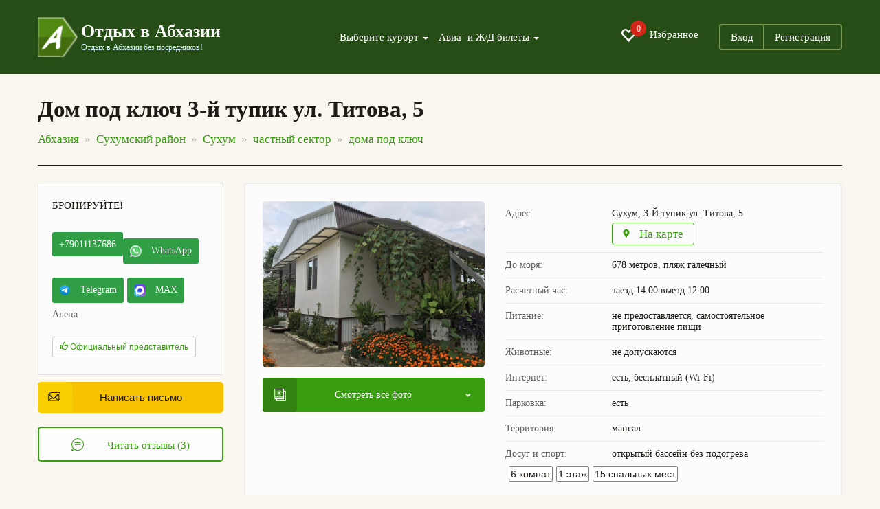

--- FILE ---
content_type: text/html; charset=UTF-8
request_url: https://otdyh-abhazia.ru/sukhum/doma-pod-klyuch/dom-pod-klyuch-3-j-tupik-ul-titova-5-21828/
body_size: 17018
content:
<!DOCTYPE html>
<html lang="ru">
<head>
	<meta charset="utf-8">
	<meta http-equiv="X-UA-Compatible" content="IE=edge">
	<meta name="viewport" content="width=device-width, initial-scale=1, user-scalable=no, shrink-to-fit=no">
	<meta name="description" content="➤ Дом под ключ 3-й тупик ул. Титова, 5, 
	Сухум, 3-Й тупик ул. Титова, 5.
	☎ Телефоны: +79011137686.
	Цены 2026" />
	<meta name="keywords" content="Дом под ключ 3-й тупик ул. Титова, 5 в Сухуме цены 2026">
	<link rel="canonical" href="https://otdyh-abhazia.ru/sukhum/doma-pod-klyuch/dom-pod-klyuch-3-j-tupik-ul-titova-5-21828/"/>

	<title>Дом под ключ 3-й тупик ул. Титова, 5 - Сухум, 3-Й тупик ул. Титова, 5: цены 2026, фото и отзывы</title>
	<link href="/css/bootstrap.min.css" rel="stylesheet">
	<link href="/css/jquery.fancybox.min.css" rel="stylesheet">
	<link href="/css/settings.css" rel="stylesheet">
	<link rel="stylesheet" type="text/css" href="/css/slick/slick.css"/>
	<link rel="stylesheet" type="text/css" href="/css/slick/slick-theme.css"/>
	<link href="/css/style.css" rel="stylesheet">


	<link href="/css/bootstrap-datepicker3.min.css" rel="stylesheet">



	<link rel="shortcut icon" href="/siteicon.png" type="image/x-icon">
	<link rel="icon" type="image/png" sizes="32x32"  href="/img/favicon-32x32.png">
	<!--
<link rel="icon" type="image/png" sizes="72x72"  href="images/icon-72.png">
<link rel="icon" type="image/png" sizes="96x96"  href="images/icon-96.png">
<link rel="icon" type="image/png" sizes="144x144"  href="images/icon-144.png">
<link rel="icon" type="image/png" sizes="168x168"  href="images/icon-168.png">
<link rel="icon" type="image/png" sizes="192x192"  href="images/icon-192.png">
<link rel="apple-touch-icon" href="images/icon-192.png">
<link rel="manifest" href="/manifest.json">-->

	<style>
		@media all and (max-width: 799px) {
			.fancybox-thumbs {
				top: auto;
				width: auto;
				bottom: 0;
				left: 0;
				right : 0;
				height: 95px;
				padding: 10px 10px 5px 10px;
				box-sizing: border-box;
				background: rgba(0, 0, 0, 0.3);
			}

			.fancybox-show-thumbs .fancybox-inner {
				right: 0;
				bottom: 95px;
			}
		}

		@media all and (min-width: 800px) {
			.fancybox-thumbs {
				background: rgba(0, 0, 0, 0.3);
			}
		}

		/*
		.slick-prev {
			left: -20px;
			z-index: 1;
			height: 40px;
			width: 40px;

			border-radius: 50%;
			box-shadow: 0 3px 20px rgba(0,0,0,.25),
			inset 0 2px 0 rgba(255,255,255,.6),
			0 2px 0 rgba(0,0,0,.1),
			inset 0 0 20px rgba(0,0,0,.1);
		}
		.slick-next {
			right: -20px;
			z-index: 1;
			height: 40px;
			width: 40px;
			border-radius: 50%;
			box-shadow: 0 3px 20px rgba(0,0,0,.25),
			inset 0 2px 0 rgba(255,255,255,.6),
			0 2px 0 rgba(0,0,0,.1),
			inset 0 0 20px rgba(0,0,0,.1);
		}*/


		.a_qr {
			padding: 0px 2px;
		}

		.a_qr img {
			width: 15px;
		}



	</style>
	<!--[if lt IE 9]>
	<script src="https://oss.maxcdn.com/html5shiv/3.7.2/html5shiv.min.js"></script>
	<script src="https://oss.maxcdn.com/respond/1.4.2/respond.min.js"></script>
	<![endif]-->
	<script type="application/ld+json">{"@context":"http:\/\/schema.org","@type":"LocalBusiness","name":"\u0414\u043e\u043c \u043f\u043e\u0434 \u043a\u043b\u044e\u0447 3-\u0439 \u0442\u0443\u043f\u0438\u043a \u0443\u043b. \u0422\u0438\u0442\u043e\u0432\u0430, 5","image":"https:\/\/otdyh-abhazia.ru\/data\/n07-32-071659414727-2373.jpg","telephone":["+79011137686"],"address":{"@type":"PostalAddress","streetAddress":"\u0421\u0443\u0445\u0443\u043c, 3-\u0419 \u0442\u0443\u043f\u0438\u043a \u0443\u043b. \u0422\u0438\u0442\u043e\u0432\u0430, 5"},"priceRange":"\u043e\u0442 10000 \u0434\u043e 13000 \u0440\u0443\u0431. \u0432 \u0441\u0443\u0442\u043a\u0438","aggregateRating":{"@type":"AggregateRating","ratingValue":10,"bestRating":"10","worstRating":"1","ratingCount":"3"}}</script>
</head>
<body>
<div id="app">
	<section class="trav_1 trav_1_2">
		<header>
				<div class="container">
					<nav class="navbar navbar-default">
						<div class="container-fluid">
							<div class="navbar-header">
								<button type="button" class="navbar-toggle collapsed" data-toggle="collapse" data-target="#bs-example-navbar-collapse-1" aria-expanded="false">
									<span class="caret"></span>Меню
								</button>
								<a class="favorite-link favorite-link_mob" href="/favorites/"><i class="glyphicon glyphicon-heart-empty" aria-hidden="true"><span id="favorites_count_mob">0</span></i></a>
								<a class="navbar-brand" href="/">
									<table class="header_table">
										<tr>
											<td class="header_table_td1">
												<img src="/img/header_table_td1_img.png" alt="">
											</td>
											<td class="header_table_td2">
												<p class="header_table_td2_p">
													Отдых в Абхазии
												</p>
												<p class="header_table_td2_p2">
													Отдых в Абхазии без посредников!
												</p>
											</td>
										</tr>
									</table>
								</a>
							</div>

							<div class="collapse navbar-collapse" id="bs-example-navbar-collapse-1">
								<div class="header_nav">
									<ul class="nav navbar-nav">
										<li class="dropdown">
											<a href="#" class="dropdown-toggle" data-toggle="dropdown" role="button" aria-haspopup="true" aria-expanded="false">
												Выберите курорт <span class="caret"></span>
											</a>
											<div class="dropdown-menu">
												<ul>
												</ul><hr class="country-list-hr"><ul class="clearfix list-column-3 country-list"><li class="item"><a href="/gagrskij_rajon/" target="_self" style="">Гагрский район</a><span style="cat_obj_num"> 2401</span></li><li class="item"><a href="/alahadzy/" target="_self" style="">Алахадзы</a><span style="cat_obj_num"> 123</span></li><li class="item"><a href="/bagripsh/" target="_self" style="">Багрипш</a><span style="cat_obj_num"> 21</span></li><li class="item"><a href="/bzypta/" target="_self" style="">Бзыпта</a><span style="cat_obj_num"> 1</span></li><li class="item"><a href="/gagra/" target="_self" style="">Гагра</a><span style="cat_obj_num"> 1061</span></li><li class="item"><a href="/gechripsh/" target="_self" style="">Гечрипш</a><span style="cat_obj_num"> 69</span></li><li class="item"><a href="/grebeshok/" target="_self" style="">Гребешок</a><span style="cat_obj_num"> 3</span></li><li class="item"><a href="/ldzaa/" target="_self" style="">Лдзаа</a><span style="cat_obj_num"> 99</span></li><li class="item"><a href="/picunda/" target="_self" style="">Пицунда</a><span style="cat_obj_num"> 578</span></li><li class="item"><a href="/psahara/" target="_self" style="">Псахара</a><span style="cat_obj_num"> 2</span></li><li class="item"><a href="/candripsh/" target="_self" style="">Цандрипш</a><span style="cat_obj_num"> 444</span></li></ul><hr class="country-list-hr"><ul class="clearfix list-column-3 country-list"><li class="item"><a href="/gudautskij_rajon/" target="_self" style="">Гудаутский район</a><span style="cat_obj_num"> 691</span></li><li class="item"><a href="/aacy/" target="_self" style="">Аацы</a><span style="cat_obj_num"> 2</span></li><li class="item"><a href="/amzhikuhua/" target="_self" style="">Амжикухуа</a><span style="cat_obj_num"> 2</span></li><li class="item"><a href="/arsaul_primorskoe/" target="_self" style="">Арсаул (Приморское)</a><span style="cat_obj_num"> 62</span></li><li class="item"><a href="/gudauta/" target="_self" style="">Гудаута</a><span style="cat_obj_num"> 210</span></li><li class="item"><a href="/duripsh/" target="_self" style="">Дурипш</a><span style="cat_obj_num"> 1</span></li><li class="item"><a href="/zvandripsh/" target="_self" style="">Звандрипш</a><span style="cat_obj_num"> 1</span></li><li class="item"><a href="/kaldahuara/" target="_self" style="">Калдахуара</a><span style="cat_obj_num"> 1</span></li><li class="item"><a href="/kulanyrhua/" target="_self" style="">Куланырхуа</a><span style="cat_obj_num"> 1</span></li><li class="item"><a href="/lyhny/" target="_self" style="">Лыхны</a><span style="cat_obj_num"> 1</span></li><li class="item"><a href="/mgudzyrhua/" target="_self" style="">Мгудзырхуа</a><span style="cat_obj_num"> 2</span></li><li class="item"><a href="/mcara/" target="_self" style="">Мцара</a><span style="cat_obj_num"> 1</span></li><li class="item"><a href="/mysra/" target="_self" style="">Мысра</a><span style="cat_obj_num"> 1</span></li><li class="item"><a href="/novyj_afon/" target="_self" style="">Новый Афон</a><span style="cat_obj_num"> 394</span></li><li class="item"><a href="/psyrdzha/" target="_self" style="">Псырдзха</a><span style="cat_obj_num"> 3</span></li><li class="item"><a href="/hypsta/" target="_self" style="">Хыпста</a><span style="cat_obj_num"> 9</span></li></ul><hr class="country-list-hr"><ul class="clearfix list-column-3 country-list"><li class="item"><a href="/gulrypshskij_rajon/" target="_self" style="">Гулрыпшский район</a><span style="cat_obj_num"> 81</span></li><li class="item"><a href="/agudzera/" target="_self" style="">Агудзера</a><span style="cat_obj_num"> 50</span></li><li class="item"><a href="/bagmaran/" target="_self" style="">Багмаран</a><span style="cat_obj_num"> 2</span></li><li class="item"><a href="/gulrypsh/" target="_self" style="">Гулрыпш</a><span style="cat_obj_num"> 14</span></li><li class="item"><a href="/dranda/" target="_self" style="">Дранда</a><span style="cat_obj_num"> 1</span></li><li class="item"><a href="/machara/" target="_self" style="">Мачара</a><span style="cat_obj_num"> 14</span></li></ul><hr class="country-list-hr"><ul class="clearfix list-column-3 country-list"><li class="item"><a href="/ochamchirskij_rajon/" target="_self" style="">Очамчирский район</a><span style="cat_obj_num"> 51</span></li><li class="item"><a href="/arakich/" target="_self" style="">Аракич</a><span style="cat_obj_num"> 1</span></li><li class="item"><a href="/guada/" target="_self" style="">Гуада</a><span style="cat_obj_num"> 1</span></li><li class="item"><a href="/kyndyg/" target="_self" style="">Кындыг</a><span style="cat_obj_num"> 31</span></li><li class="item"><a href="/labra/" target="_self" style="">Лабра</a><span style="cat_obj_num"> 1</span></li><li class="item"><a href="/ochamchira/" target="_self" style="">Очамчира</a><span style="cat_obj_num"> 17</span></li></ul><hr class="country-list-hr"><ul class="clearfix list-column-3 country-list"><li class="item"><a href="/suhumskij_rajon/" target="_self" style="">Сухумский район</a><span style="cat_obj_num"> 921</span></li><li class="item"><a href="/sukhum/" target="_self" style="">Сухум</a><span style="cat_obj_num"> 889</span></li><li class="item"><a href="/eshera/" target="_self" style="">Эшера</a><span style="cat_obj_num"> 32</span></li></ul><hr class="country-list-hr"><ul class="clearfix list-column-3 country-list"><li class="item"><a href="/tkuarchalskij_rajon/" target="_self" style="">Ткуарчалский район</a><span style="cat_obj_num"> 1</span></li><li class="item"><a href="/okumi/" target="_self" style="">Окуми</a><span style="cat_obj_num"> 1</span></li>
												</ul>
											</div>
										</li>
										<li class="dropdown">
											<a href="#" class="dropdown-toggle" data-toggle="dropdown" role="button" aria-haspopup="true" aria-expanded="false">
												Авиа- и Ж/Д билеты <span class="caret"></span>
											</a>
											<ul class="dropdown-menu dropdown-menu-second">
												<li><a href="/zhd-bilety/">Ж/Д билеты</a></li>
												<li><a href="//aviabilety-online.otdyh-abhazia.ru">Авиабилеты</a></li>
											</ul>
										</li>
									</ul>
									<ul class="header_nav_ul">
										<li class="hidden-xs hidden-sm"><a class="favorite-link" href="/favorites/"><i class="glyphicon glyphicon-heart-empty" aria-hidden="true"><span id="favorites_count">0</span></i> Избранное</a></li>
										<li><a href="//otdyh-abhazia.ru/user/">Вход</a></li><li><a href="//otdyh-abhazia.ru/user/reg.php">Регистрация</a></li>
									</ul>
								</div>
							</div>
						</div>
					</nav>
				</div>
			</header>
	</section>
	
		<section class="trav_5">
			<div class="container">
				<h1 class="trav_5_h1">
					Дом под ключ 3-й тупик ул. Титова, 5
				</h1>
			<ul class="trav_5_ul" itemtype="https://schema.org/BreadcrumbList" itemscope=""><li itemprop="itemListElement" itemscope="" itemtype="http://schema.org/ListItem"><a href="/abkhazia/" itemprop="item"><span itemprop="name">Абхазия</span></a><meta itemprop="position" content="1" /></li><li itemprop="itemListElement" itemscope="" itemtype="http://schema.org/ListItem"><a href="/suhumskij_rajon/" itemprop="item"><span itemprop="name">Сухумский район</span></a><meta itemprop="position" content="2" /></li><li itemprop="itemListElement" itemscope="" itemtype="http://schema.org/ListItem"><a href="/sukhum/" itemprop="item"><span itemprop="name">Сухум</span></a><meta itemprop="position" content="3" /></li><li itemprop="itemListElement" itemscope="" itemtype="http://schema.org/ListItem"><a href="/sukhum/chastnyj_sektor/" itemprop="item"><span itemprop="name">частный сектор</span></a><meta itemprop="position" content="4" /></li><li class="active" itemprop="itemListElement" itemscope="" itemtype="http://schema.org/ListItem"><a href="/sukhum/doma-pod-klyuch/" itemprop="item"><span itemprop="name">дома под ключ</span></a><meta itemprop="position" content="5" /></li></ul>
			</div>
		</section>
		
		<!--оъект -->
		<section class="trav_6 trav_8">
			<div class="container">
				<div class="trav_6_cont">
					<div class="row" data-sticky_parent>
						<div class="col-md-3 col-sm-12 trav_6_l" data-sticky_column>
						
							<div class="trav_8_l_div1">
								<div class="trav_8_l_div1_t">
									<img src="/img/trav_8_l_div1_t_img.svg" alt="">
									БРОНИРУЙТЕ!
								</div><div class="trav_8_l_div1_b"><div class="trav_8_l_div1_b_div"><a href="tel:+79011137686" class="phone-link">+79011137686</a><a href="#myModalQR" class="a_qr visible-md-inline-block visible-lg-inline-block btn btn-lg btn-default" data-toggle="modal" data-phone_id="phone1" title="Нажмите, чтобы написать в Whatsapp с телефона"><img src="/img/trav_8_l_div1_b_div_img.svg" alt="есть WhatsApp"> WhatsApp</a>
<a href="https://t.me/YourManagerAlena?text=https%3A%2F%2Fotdyh-abhazia.ru%2Fsukhum%2Fdoma-pod-klyuch%2Fdom-pod-klyuch-3-j-tupik-ul-titova-5-21828%2F" target="_blank" class="a_qr visible-md-inline-block visible-lg-inline-block  btn btn-default" data-toggle="modal" data-phone_id="phone1telegram" title="Нажмите, чтобы написать в Telegram с телефона">
<img src="/img/trav_8_l_div1_b_div_img-tg.svg" alt="есть Telegram"><span> Telegram</span></a>
<a href="https://max.ru/u/f9LHodD0cOLR2aCzHvs7-MdJ20FhBtwHrzflaCgWB3KDJQS7-IHqKcH_Sp0" target="_blank" class="a_qr visible-md-inline-block visible-lg-inline-block btn btn-default" data-toggle="modal" data-phone_id="phone1max_msg" title="Нажмите, чтобы написать в Max с телефона">
<img src="/img/trav_8_l_div1_b_div_img-max.svg" alt="есть MAX"><span> MAX</span></a></div><a class="trav_8_l_div1_b_a visible-sm-inline-block visible-xs-inline-block btn btn-default" id="phone1" title="написать WhatsApp" href="whatsapp://send?phone=+79011137686&text=%D0%97%D0%B4%D1%80%D0%B0%D0%B2%D1%81%D1%82%D0%B2%D1%83%D0%B9%D1%82%D0%B5%2C+%D0%90%D0%BB%D0%B5%D0%BD%D0%B0%21+%D0%9C%D1%8B+%D0%BD%D0%B0%D1%88%D0%BB%D0%B8+%D0%92%D0%B0%D1%88%D0%B5+%D0%BE%D0%B1%D1%8A%D1%8F%D0%B2%D0%BB%D0%B5%D0%BD%D0%B8%D0%B5+%D0%BD%D0%B0+https%3A%2F%2Fotdyh-abhazia.ru%2Fsukhum%2Fdoma-pod-klyuch%2Fdom-pod-klyuch-3-j-tupik-ul-titova-5-21828%2F . "><img src="/img/trav_8_l_div1_b_div_img.svg" alt=""> WhatsApp</a>
<a href="https://t.me/YourManagerAlena?text=https%3A%2F%2Fotdyh-abhazia.ru%2Fsukhum%2Fdoma-pod-klyuch%2Fdom-pod-klyuch-3-j-tupik-ul-titova-5-21828%2F" target="_blank" class="trav_8_l_div1_b_a visible-sm-inline-block visible-xs-inline-block btn btn-default" data-toggle="modal" data-phone_id="phone1telegram" title="Нажмите, чтобы написать в Telegram с телефона">
<img src="/img/trav_8_l_div1_b_div_img-tg.svg" alt="есть Telegram"><span> Telegram</span></a>
<a href="https://max.ru/u/f9LHodD0cOLR2aCzHvs7-MdJ20FhBtwHrzflaCgWB3KDJQS7-IHqKcH_Sp0" target="_blank" class="trav_8_l_div1_b_a visible-sm-inline-block visible-xs-inline-block btn btn-default" data-toggle="modal" data-phone_id="phone1max_msg" title="Нажмите, чтобы написать в Max с телефона">
<img src="/img/trav_8_l_div1_b_div_img-max.svg" alt="есть MAX"><span> MAX</span></a><p class="trav_8_l_div1_b_p">Алена</p><button id="btn-tooltip" class="btn btn-sm btn-default" style="color: #389e0f" title="" data-original-title="Защита туриста. Безопасное внесение предоплаты. Гарантия бронирования предоставляется сайтом otdyh-abhazia.ru"><span class="glyphicon glyphicon-thumbs-up" aria-hidden="true"></span> Официальный представитель</button></div></div>
							<div class="trav_8_l_div2">
								
								<a href="#myModalMail" class="trav_8_l_div2_a btn_1" data-toggle="modal">
									<img src="/img/trav_8_l_div2_a_img.svg" alt="">
									Написать письмо
								</a>
								<a href="#trav_8_r_div_last" class="anchor trav_8_l_div2_a2 btn_2">
									<svg xmlns="http://www.w3.org/2000/svg" width="18" height="18" viewBox="0 0 4.16 4.16"><defs><style>.a{fill-rule:evenodd;}</style></defs><title>trav_8_l_div2_a2_img</title><path class="a" d="M3.55.61A2.08,2.08,0,0,0,.61.61,2.09,2.09,0,0,0,.47,3.4a.75.75,0,0,1-.33.38A.2.2,0,0,0,0,4a.19.19,0,0,0,.16.17H.35a1.36,1.36,0,0,0,.74-.24,2.16,2.16,0,0,0,1,.24,2,2,0,0,0,1.47-.61,2,2,0,0,0,.61-1.47A2,2,0,0,0,3.55.61ZM3.39,3.39a1.85,1.85,0,0,1-1.31.54,1.79,1.79,0,0,1-.93-.26H1.09L1,3.68a1.06,1.06,0,0,1-.65.24,1.2,1.2,0,0,0,.36-.49.13.13,0,0,0,0-.13A1.83,1.83,0,0,1,.78.78,1.82,1.82,0,0,1,2.08.23,1.86,1.86,0,0,1,3.39,3.39Z"/><path class="a" d="M3,1.39H1.21a.12.12,0,0,0-.12.12.12.12,0,0,0,.12.12H3a.12.12,0,0,0,.12-.12A.12.12,0,0,0,3,1.39Z"/><path class="a" d="M3,2H1.21a.12.12,0,0,0-.12.12.12.12,0,0,0,.12.12H3a.12.12,0,0,0,.12-.12A.12.12,0,0,0,3,2Z"/><path class="a" d="M3,2.53H1.21a.12.12,0,0,0-.12.12.12.12,0,0,0,.12.12H3a.12.12,0,0,0,.12-.12A.12.12,0,0,0,3,2.53Z"/></svg>
									Читать отзывы (3)
								</a>
							</div>
						</div>
						
						<div class="col-md-9 col-sm-12 trav_6_r">
							<div class="trav_8_r_div1 trav_8_r_item">
								<div class="row">

									<div class="col-sm-5 col-xs-12">
										<img src="//otdyh-abhazia.ru/data/n07-32-071659414727-2373.jpg" alt="" class="trav_8_r_div1_l_img">
										<a href="#trav_8_r_div2" class="trav_8_r_div1_l_a anchor">
											<img src="/img/trav_8_r_div1_l_a_img.svg" alt="">
											Смотреть все фото
										</a>
									</div>

									<div class="col-sm-7 col-xs-12">
										<table class="trav_8_r_div1_table">
											<tr>
												<td>Адрес:</td>
												<td>Сухум, 3-Й тупик ул. Титова, 5<a href="#myModal" class="trav_8_r_div1_table_a" data-toggle="modal" data-load-remote="//otdyh-abhazia.ru/map.php?idobj=21828" data-remote-target="#myModal .modal-body">
														<svg xmlns="http://www.w3.org/2000/svg" width="10" height="12" viewBox="0 0 2.05 2.73"><defs><style>.a{fill-rule:evenodd;}</style></defs><title>trav_8_r_div1_table_a_img</title><path class="a" d="M1,2.73A.07.07,0,0,1,1,2.7l-.74-1,0,0A1,1,0,0,1,0,1,1,1,0,0,1,2.05,1a1,1,0,0,1-.2.6l0,0-.73,1a.08.08,0,0,1-.07,0Zm0-2H1A.35.35,0,0,0,.68,1,.35.35,0,0,0,1,1.37.35.35,0,0,0,1.37,1,.35.35,0,0,0,1,.68Z"/></svg>
														На карте
													</a></td>
											</tr>
											<tr>
												<td>До моря:</td>
												<td> 678 метров, пляж галечный</td>
											</tr>
											<tr>
												<td>Расчетный час:</td>
												<td>заезд 14.00 выезд 12.00</td>
											</tr>
											<tr>
												<td>Питание:</td>
												<td>не предоставляется, самостоятельное приготовление пищи</td>
											</tr>
											<tr>
												<td>Животные:</td>
												<td>не допускаются</td>
											</tr>
											<tr>
												<td>Интернет:</td>
												<td>есть, бесплатный (Wi-Fi)</td>
											</tr>
											<tr>
												<td>Парковка:</td>
												<td>есть</td>
											</tr>
											<tr>
												<td>Территория:</td>
												<td>мангал</td>
											</tr>
											<tr>
												<td>Досуг и спорт:</td>
												<td>открытый бассейн без подогрева</td>
											</tr>
										</table><ul class="list-card"><li>6&nbsp;комнат</li><li>1&nbsp;этаж</li><li>15&nbsp;спальных мест</li></ul>
									</div>	
								</div>

								<div class="trav_8_r_div1_b">
									<p  class="trav_8_r_div1_b_p">Сезон 2026 забронировано: 12.07-22.07, 03.08-09.08, 10.08-22.08.

Сдается дом под ключ. В доме 2 изолированные комнаты, проходной зал, кухня. Также к дому пристроены еще 2 комнаты, изолированные друг от друга. Туалет, душ есть в доме и во дворе. Холодная/горячая вода (накопительный бак для воды). Дом рассчитан на 10-12 спальных мест. На этой же территории есть еще 1 комната с удобствами, рассчитанная на 3 человека. Может отдыхать компания до 15 человек. По отдельности в летний сезон не сдается.

Район центрального Республиканского стадиона.

Все необходимое для проживания имеется: две сплит-системы, большой плазменный телевизор, триколор, холодильник, стиральная машинка (автомат), газ, микроволновка, мультиварка, утюг, фен. wi-fi По всей территории.

Во дворе дома большой навес из бамбука, большая зона отдыха, летняя кухня со всем необходим для приготовления пищи. Много зелени, цветов (качели, лежаки), мангал, парковка для 2-х машин. Бассейн без подогрева, глубина 110см.

До моря 5-7 минут ходьбы, до центрального рынка также. Рядом с домом 2 магазинчика, кафе-пацха Абаза.</p>
									<p class="trav_8_r_div1_b_p2">
										Поделиться в соц.сетях
									</p>
									<script src="//yastatic.net/es5-shims/0.0.2/es5-shims.min.js"></script>
<script src="//yastatic.net/share2/share.js" defer></script>
<div class="ya-share2" data-services="vkontakte,odnoklassniki,facebook,moimir,gplus,twitter,whatsapp,telegram"></div>
								</div>
							</div>
							
									<div class="trav_8_r_div2 trav_8_r_item" id="trav_8_r_div2">
										<div class="row photo">
									<div class="col-sm-3 col-xs-6">
										<a style="background-image: url('/data/s07-32-071659414727-2051.jpg');" data-fancybox="gallery21828" href="/data/n07-32-071659414727-2051.jpg">
										<img src="/data/s07-32-071659414727-2051.jpg" alt="Дом под ключ 3-й тупик ул. Титова, 5" title="Дом под ключ 3-й тупик ул. Титова, 5">
										
										</a>
									</div>
									<div class="col-sm-3 col-xs-6">
										<a style="background-image: url('/data/s07-32-071659414727-286.jpg');" data-fancybox="gallery21828" href="/data/n07-32-071659414727-286.jpg">
										<img src="/data/s07-32-071659414727-286.jpg" alt="Сухум, 3-Й тупик ул. Титова, 5" title="Сухум, 3-Й тупик ул. Титова, 5">
										
										</a>
									</div>
									<div class="col-sm-3 col-xs-6">
										<a style="background-image: url('/data/s07-32-071659414727-8105.jpg');" data-fancybox="gallery21828" href="/data/n07-32-071659414727-8105.jpg">
										<img src="/data/s07-32-071659414727-8105.jpg" alt="Сухум, Дом под ключ 3-й тупик ул. Титова, 5 3-Й тупик ул. Титова, 5" title="Сухум, Дом под ключ 3-й тупик ул. Титова, 5 3-Й тупик ул. Титова, 5">
										
										</a>
									</div>
									<div class="col-sm-3 col-xs-6">
										<a style="background-image: url('/data/s07-32-071659414727-3311.jpg');" data-fancybox="gallery21828" href="/data/n07-32-071659414727-3311.jpg">
										<img src="/data/s07-32-071659414727-3311.jpg" alt="Сухум Дом под ключ 3-й тупик ул. Титова, 5 фото" title="Сухум Дом под ключ 3-й тупик ул. Титова, 5 фото">
										
										</a>
									</div></div><div class="row photo">
									<div class="col-sm-3 col-xs-6">
										<a style="background-image: url('/data/s07-32-071659414727-1326.jpg');" data-fancybox="gallery21828" href="/data/n07-32-071659414727-1326.jpg">
										<img src="/data/s07-32-071659414727-1326.jpg" alt="Дом под ключ 3-й тупик ул. Титова, 5 фото дом под ключ" title="Дом под ключ 3-й тупик ул. Титова, 5 фото дом под ключ">
										
										</a>
									</div>
									<div class="col-sm-3 col-xs-6">
										<a style="background-image: url('/data/s07-32-071659414727-6326.jpg');" data-fancybox="gallery21828" href="/data/n07-32-071659414727-6326.jpg">
										<img src="/data/s07-32-071659414727-6326.jpg" alt="Сухум Дом под ключ 3-й тупик ул. Титова, 5 отзывы " title="Сухум Дом под ключ 3-й тупик ул. Титова, 5 отзывы ">
										
										</a>
									</div>
									<div class="col-sm-3 col-xs-6">
										<a style="background-image: url('/data/s07-32-071659414727-2373.jpg');" data-fancybox="gallery21828" href="/data/n07-32-071659414727-2373.jpg">
										<img src="/data/s07-32-071659414727-2373.jpg" alt="Дом под ключ 3-й тупик ул. Титова, 5 фото 6" title="Дом под ключ 3-й тупик ул. Титова, 5 фото 6">
										
										</a>
									</div>
									<div class="col-sm-3 col-xs-6">
										<a style="background-image: url('/data/s07-32-071659414727-6468.jpg');" data-fancybox="gallery21828" href="/data/n07-32-071659414727-6468.jpg"class="trav_8_r_div2_a_last">
										<img src="/data/s07-32-071659414727-6468.jpg" alt="Дом под ключ 3-й тупик ул. Титова, 5 фото 7" title="Дом под ключ 3-й тупик ул. Титова, 5 фото 7">
										<div class="trav_8_r_div2_a_last_div">
												<img src="/img/trav_8_r_div2_a_last_div_img.svg" alt=""><p>Смотреть еще<br>37 фото</p>
											</div>
										</a>
									</div></div><div class="row photo hidden">
									<div class="col-sm-3 col-xs-6">
										<a style="background-image: url('/data/s07-32-081659414728-5994.jpg');" data-fancybox="gallery21828" href="/data/n07-32-081659414728-5994.jpg">
										<img src="/data/s07-32-081659414728-5994.jpg" alt="Дом под ключ 3-й тупик ул. Титова, 5 фото 8" title="Дом под ключ 3-й тупик ул. Титова, 5 фото 8">
										
										</a>
									</div>
									<div class="col-sm-3 col-xs-6">
										<a style="background-image: url('/data/s07-32-081659414728-4030.jpg');" data-fancybox="gallery21828" href="/data/n07-32-081659414728-4030.jpg">
										<img src="/data/s07-32-081659414728-4030.jpg" alt="Дом под ключ 3-й тупик ул. Титова, 5 фото 9" title="Дом под ключ 3-й тупик ул. Титова, 5 фото 9">
										
										</a>
									</div>
									<div class="col-sm-3 col-xs-6">
										<a style="background-image: url('/data/s02-00-141659438014-1027.jpg');" data-fancybox="gallery21828" href="/data/n02-00-141659438014-1027.jpg">
										<img src="/data/s02-00-141659438014-1027.jpg" alt="Дом под ключ 3-й тупик ул. Титова, 5 фото 10" title="Дом под ключ 3-й тупик ул. Титова, 5 фото 10">
										
										</a>
									</div>
									<div class="col-sm-3 col-xs-6">
										<a style="background-image: url('/data/s02-00-151659438015-7775.jpg');" data-fancybox="gallery21828" href="/data/n02-00-151659438015-7775.jpg">
										<img src="/data/s02-00-151659438015-7775.jpg" alt="Дом под ключ 3-й тупик ул. Титова, 5 фото 11" title="Дом под ключ 3-й тупик ул. Титова, 5 фото 11">
										
										</a>
									</div></div><div class="row photo hidden">
									<div class="col-sm-3 col-xs-6">
										<a style="background-image: url('/data/s02-00-151659438015-1206.jpg');" data-fancybox="gallery21828" href="/data/n02-00-151659438015-1206.jpg">
										<img src="/data/s02-00-151659438015-1206.jpg" alt="Дом под ключ 3-й тупик ул. Титова, 5 фото 12" title="Дом под ключ 3-й тупик ул. Титова, 5 фото 12">
										
										</a>
									</div>
									<div class="col-sm-3 col-xs-6">
										<a style="background-image: url('/data/s02-00-151659438015-3217.jpg');" data-fancybox="gallery21828" href="/data/n02-00-151659438015-3217.jpg">
										<img src="/data/s02-00-151659438015-3217.jpg" alt="Дом под ключ 3-й тупик ул. Титова, 5 фото 13" title="Дом под ключ 3-й тупик ул. Титова, 5 фото 13">
										
										</a>
									</div>
									<div class="col-sm-3 col-xs-6">
										<a style="background-image: url('/data/s02-00-151659438015-2811.jpg');" data-fancybox="gallery21828" href="/data/n02-00-151659438015-2811.jpg">
										<img src="/data/s02-00-151659438015-2811.jpg" alt="Дом под ключ 3-й тупик ул. Титова, 5 фото 14" title="Дом под ключ 3-й тупик ул. Титова, 5 фото 14">
										
										</a>
									</div>
									<div class="col-sm-3 col-xs-6">
										<a style="background-image: url('/data/s02-00-151659438015-2883.jpg');" data-fancybox="gallery21828" href="/data/n02-00-151659438015-2883.jpg">
										<img src="/data/s02-00-151659438015-2883.jpg" alt="Дом под ключ 3-й тупик ул. Титова, 5 фото 15" title="Дом под ключ 3-й тупик ул. Титова, 5 фото 15">
										
										</a>
									</div></div><div class="row photo hidden">
									<div class="col-sm-3 col-xs-6">
										<a style="background-image: url('/data/s02-00-161659438016-3940.jpg');" data-fancybox="gallery21828" href="/data/n02-00-161659438016-3940.jpg">
										<img src="/data/s02-00-161659438016-3940.jpg" alt="Дом под ключ 3-й тупик ул. Титова, 5 фото 16" title="Дом под ключ 3-й тупик ул. Титова, 5 фото 16">
										
										</a>
									</div>
									<div class="col-sm-3 col-xs-6">
										<a style="background-image: url('/data/s02-00-161659438016-3619.jpg');" data-fancybox="gallery21828" href="/data/n02-00-161659438016-3619.jpg">
										<img src="/data/s02-00-161659438016-3619.jpg" alt="Дом под ключ 3-й тупик ул. Титова, 5 фото 17" title="Дом под ключ 3-й тупик ул. Титова, 5 фото 17">
										
										</a>
									</div>
									<div class="col-sm-3 col-xs-6">
										<a style="background-image: url('/data/s02-00-161659438016-3549.jpg');" data-fancybox="gallery21828" href="/data/n02-00-161659438016-3549.jpg">
										<img src="/data/s02-00-161659438016-3549.jpg" alt="Дом под ключ 3-й тупик ул. Титова, 5 фото 18" title="Дом под ключ 3-й тупик ул. Титова, 5 фото 18">
										
										</a>
									</div>
									<div class="col-sm-3 col-xs-6">
										<a style="background-image: url('/data/s02-00-161659438016-1650.jpg');" data-fancybox="gallery21828" href="/data/n02-00-161659438016-1650.jpg">
										<img src="/data/s02-00-161659438016-1650.jpg" alt="Дом под ключ 3-й тупик ул. Титова, 5 фото 19" title="Дом под ключ 3-й тупик ул. Титова, 5 фото 19">
										
										</a>
									</div></div><div class="row photo hidden">
									<div class="col-sm-3 col-xs-6">
										<a style="background-image: url('/data/s02-00-161659438016-9185.jpg');" data-fancybox="gallery21828" href="/data/n02-00-161659438016-9185.jpg">
										<img src="/data/s02-00-161659438016-9185.jpg" alt="Дом под ключ 3-й тупик ул. Титова, 5 фото 20" title="Дом под ключ 3-й тупик ул. Титова, 5 фото 20">
										
										</a>
									</div>
									<div class="col-sm-3 col-xs-6">
										<a style="background-image: url('/data/s07-06-581694275618-263.jpg');" data-fancybox="gallery21828" href="/data/n07-06-581694275618-263.jpg">
										<img src="/data/s07-06-581694275618-263.jpg" alt="Дом под ключ 3-й тупик ул. Титова, 5 фото 21" title="Дом под ключ 3-й тупик ул. Титова, 5 фото 21">
										
										</a>
									</div>
									<div class="col-sm-3 col-xs-6">
										<a style="background-image: url('/data/s07-06-581694275618-3550.jpg');" data-fancybox="gallery21828" href="/data/n07-06-581694275618-3550.jpg">
										<img src="/data/s07-06-581694275618-3550.jpg" alt="Дом под ключ 3-й тупик ул. Титова, 5 фото 22" title="Дом под ключ 3-й тупик ул. Титова, 5 фото 22">
										
										</a>
									</div>
									<div class="col-sm-3 col-xs-6">
										<a style="background-image: url('/data/s07-06-581694275618-7823.jpg');" data-fancybox="gallery21828" href="/data/n07-06-581694275618-7823.jpg">
										<img src="/data/s07-06-581694275618-7823.jpg" alt="Дом под ключ 3-й тупик ул. Титова, 5 фото 23" title="Дом под ключ 3-й тупик ул. Титова, 5 фото 23">
										
										</a>
									</div></div><div class="row photo hidden">
									<div class="col-sm-3 col-xs-6">
										<a style="background-image: url('/data/s07-06-581694275618-4101.jpg');" data-fancybox="gallery21828" href="/data/n07-06-581694275618-4101.jpg">
										<img src="/data/s07-06-581694275618-4101.jpg" alt="Дом под ключ 3-й тупик ул. Титова, 5 фото 24" title="Дом под ключ 3-й тупик ул. Титова, 5 фото 24">
										
										</a>
									</div>
									<div class="col-sm-3 col-xs-6">
										<a style="background-image: url('/data/s07-07-171694275637-8030.jpg');" data-fancybox="gallery21828" href="/data/n07-07-171694275637-8030.jpg">
										<img src="/data/s07-07-171694275637-8030.jpg" alt="Дом под ключ 3-й тупик ул. Титова, 5 фото 25" title="Дом под ключ 3-й тупик ул. Титова, 5 фото 25">
										
										</a>
									</div>
									<div class="col-sm-3 col-xs-6">
										<a style="background-image: url('/data/s07-07-181694275638-8456.jpg');" data-fancybox="gallery21828" href="/data/n07-07-181694275638-8456.jpg">
										<img src="/data/s07-07-181694275638-8456.jpg" alt="Дом под ключ 3-й тупик ул. Титова, 5 фото 26" title="Дом под ключ 3-й тупик ул. Титова, 5 фото 26">
										
										</a>
									</div>
									<div class="col-sm-3 col-xs-6">
										<a style="background-image: url('/data/s07-07-181694275638-2844.jpg');" data-fancybox="gallery21828" href="/data/n07-07-181694275638-2844.jpg">
										<img src="/data/s07-07-181694275638-2844.jpg" alt="Дом под ключ 3-й тупик ул. Титова, 5 фото 27" title="Дом под ключ 3-й тупик ул. Титова, 5 фото 27">
										
										</a>
									</div></div><div class="row photo hidden">
									<div class="col-sm-3 col-xs-6">
										<a style="background-image: url('/data/s07-07-181694275638-2651.jpg');" data-fancybox="gallery21828" href="/data/n07-07-181694275638-2651.jpg">
										<img src="/data/s07-07-181694275638-2651.jpg" alt="Дом под ключ 3-й тупик ул. Титова, 5 фото 28" title="Дом под ключ 3-й тупик ул. Титова, 5 фото 28">
										
										</a>
									</div>
									<div class="col-sm-3 col-xs-6">
										<a style="background-image: url('/data/s07-07-181694275638-5421.jpg');" data-fancybox="gallery21828" href="/data/n07-07-181694275638-5421.jpg">
										<img src="/data/s07-07-181694275638-5421.jpg" alt="Дом под ключ 3-й тупик ул. Титова, 5 фото 29" title="Дом под ключ 3-й тупик ул. Титова, 5 фото 29">
										
										</a>
									</div>
									<div class="col-sm-3 col-xs-6">
										<a style="background-image: url('/data/s07-07-181694275638-244.jpg');" data-fancybox="gallery21828" href="/data/n07-07-181694275638-244.jpg">
										<img src="/data/s07-07-181694275638-244.jpg" alt="Дом под ключ 3-й тупик ул. Титова, 5 фото 30" title="Дом под ключ 3-й тупик ул. Титова, 5 фото 30">
										
										</a>
									</div>
									<div class="col-sm-3 col-xs-6">
										<a style="background-image: url('/data/s07-07-181694275638-5357.jpg');" data-fancybox="gallery21828" href="/data/n07-07-181694275638-5357.jpg">
										<img src="/data/s07-07-181694275638-5357.jpg" alt="Дом под ключ 3-й тупик ул. Титова, 5 фото 31" title="Дом под ключ 3-й тупик ул. Титова, 5 фото 31">
										
										</a>
									</div></div><div class="row photo hidden">
									<div class="col-sm-3 col-xs-6">
										<a style="background-image: url('/data/s07-07-181694275638-6816.jpg');" data-fancybox="gallery21828" href="/data/n07-07-181694275638-6816.jpg">
										<img src="/data/s07-07-181694275638-6816.jpg" alt="Дом под ключ 3-й тупик ул. Титова, 5 фото 32" title="Дом под ключ 3-й тупик ул. Титова, 5 фото 32">
										
										</a>
									</div>
									<div class="col-sm-3 col-xs-6">
										<a style="background-image: url('/data/s07-07-191694275639-9366.jpg');" data-fancybox="gallery21828" href="/data/n07-07-191694275639-9366.jpg">
										<img src="/data/s07-07-191694275639-9366.jpg" alt="Дом под ключ 3-й тупик ул. Титова, 5 фото 33" title="Дом под ключ 3-й тупик ул. Титова, 5 фото 33">
										
										</a>
									</div>
									<div class="col-sm-3 col-xs-6">
										<a style="background-image: url('/data/s07-07-191694275639-5076.jpg');" data-fancybox="gallery21828" href="/data/n07-07-191694275639-5076.jpg">
										<img src="/data/s07-07-191694275639-5076.jpg" alt="Дом под ключ 3-й тупик ул. Титова, 5 фото 34" title="Дом под ключ 3-й тупик ул. Титова, 5 фото 34">
										
										</a>
									</div>
									<div class="col-sm-3 col-xs-6">
										<a style="background-image: url('/data/s07-05-211704297921-923.jpg');" data-fancybox="gallery21828" href="/data/n07-05-211704297921-923.jpg">
										<img src="/data/s07-05-211704297921-923.jpg" alt="Дом под ключ 3-й тупик ул. Титова, 5 фото 35" title="Дом под ключ 3-й тупик ул. Титова, 5 фото 35">
										
										</a>
									</div></div><div class="row photo hidden">
									<div class="col-sm-3 col-xs-6">
										<a style="background-image: url('/data/s07-05-211704297921-5472.jpg');" data-fancybox="gallery21828" href="/data/n07-05-211704297921-5472.jpg">
										<img src="/data/s07-05-211704297921-5472.jpg" alt="Дом под ключ 3-й тупик ул. Титова, 5 фото 36" title="Дом под ключ 3-й тупик ул. Титова, 5 фото 36">
										
										</a>
									</div>
									<div class="col-sm-3 col-xs-6">
										<a style="background-image: url('/data/s07-05-211704297921-8210.jpg');" data-fancybox="gallery21828" href="/data/n07-05-211704297921-8210.jpg">
										<img src="/data/s07-05-211704297921-8210.jpg" alt="Дом под ключ 3-й тупик ул. Титова, 5 фото 37" title="Дом под ключ 3-й тупик ул. Титова, 5 фото 37">
										
										</a>
									</div>
									<div class="col-sm-3 col-xs-6">
										<a style="background-image: url('/data/s09-04-341718388274-2791.jpg');" data-fancybox="gallery21828" href="/data/n09-04-341718388274-2791.jpg">
										<img src="/data/s09-04-341718388274-2791.jpg" alt="Дом под ключ 3-й тупик ул. Титова, 5 фото 38" title="Дом под ключ 3-й тупик ул. Титова, 5 фото 38">
										
										</a>
									</div>
									<div class="col-sm-3 col-xs-6">
										<a style="background-image: url('/data/s09-04-351718388275-1649.jpg');" data-fancybox="gallery21828" href="/data/n09-04-351718388275-1649.jpg">
										<img src="/data/s09-04-351718388275-1649.jpg" alt="Дом под ключ 3-й тупик ул. Титова, 5 фото 39" title="Дом под ключ 3-й тупик ул. Титова, 5 фото 39">
										
										</a>
									</div></div><div class="row photo hidden">
									<div class="col-sm-3 col-xs-6">
										<a style="background-image: url('/data/s09-04-351718388275-96.jpg');" data-fancybox="gallery21828" href="/data/n09-04-351718388275-96.jpg">
										<img src="/data/s09-04-351718388275-96.jpg" alt="Дом под ключ 3-й тупик ул. Титова, 5 фото 40" title="Дом под ключ 3-й тупик ул. Титова, 5 фото 40">
										
										</a>
									</div>
									<div class="col-sm-3 col-xs-6">
										<a style="background-image: url('/data/s09-04-351718388275-2339.jpg');" data-fancybox="gallery21828" href="/data/n09-04-351718388275-2339.jpg">
										<img src="/data/s09-04-351718388275-2339.jpg" alt="Дом под ключ 3-й тупик ул. Титова, 5 фото 41" title="Дом под ключ 3-й тупик ул. Титова, 5 фото 41">
										
										</a>
									</div>
									<div class="col-sm-3 col-xs-6">
										<a style="background-image: url('/data/s09-04-351718388275-3418.jpg');" data-fancybox="gallery21828" href="/data/n09-04-351718388275-3418.jpg">
										<img src="/data/s09-04-351718388275-3418.jpg" alt="Дом под ключ 3-й тупик ул. Титова, 5 фото 42" title="Дом под ключ 3-й тупик ул. Титова, 5 фото 42">
										
										</a>
									</div>
									<div class="col-sm-3 col-xs-6">
										<a style="background-image: url('/data/s09-04-351718388275-2517.jpg');" data-fancybox="gallery21828" href="/data/n09-04-351718388275-2517.jpg">
										<img src="/data/s09-04-351718388275-2517.jpg" alt="Дом под ключ 3-й тупик ул. Титова, 5 фото 43" title="Дом под ключ 3-й тупик ул. Титова, 5 фото 43">
										
										</a>
									</div></div><div class="row photo hidden">
									<div class="col-sm-3 col-xs-6">
										<a style="background-image: url('/data/s09-04-421718388282-2704.jpg');" data-fancybox="gallery21828" href="/data/n09-04-421718388282-2704.jpg">
										<img src="/data/s09-04-421718388282-2704.jpg" alt="Дом под ключ 3-й тупик ул. Титова, 5 фото 44" title="Дом под ключ 3-й тупик ул. Титова, 5 фото 44">
										
										</a>
									</div></div>
									</div>
				<div class="trav_8_r_div3 trav_8_r_item">
								<div class="trav_8_r_div4_t">
									<div style="display: inline-grid;">
									<a href="#myModalBooking" class="trav_8_r_div4_t_a btn_1" data-toggle="modal" data-obj_id="21828">
										<img src="/img/trav_8_r_div4_t_a_img.svg" alt="">
										Заявка на бронирование
									</a>
									<button id="btn-tooltip" class="btn btn-sm btn-default" style="color: #389e0f" title="Защита туриста. Безопасное внесение предоплаты. Гарантия бронирования предоставляется сайтом otdyh-abhazia.ru"><span class="glyphicon glyphicon-thumbs-up" aria-hidden="true"></span> Безопасное бронирование</button>
									</div>
								</div>
								<p class="trav_8_r_div3_zag">
									Цены
								</p>									
									<div class="row">
										<div class="col-sm-6 col-xs-12"><table class="trav_8_r_div3_table">
											<tr>
												<td>
													20.05.2025 - 30.06.2025
												</td>
												<td>
													<p class="trav_8_r_div3_table_p">
														10000 р.
													</p>
													<p class="trav_8_r_div3_table_p2">
														за помещение (До 12 человек, за каждого доп человека 1000р сутки)
													</p>
												</td>
											</tr>
											<tr>
												<td>
													01.07.2025 - 31.08.2025
												</td>
												<td>
													<p class="trav_8_r_div3_table_p">
														13000 р.
													</p>
													<p class="trav_8_r_div3_table_p2">
														за помещение (До 12 человек, за каждого доп человека 1000р сутки)
													</p>
												</td>
											</tr></table></div><div class="col-sm-6 col-xs-12"><table class="trav_8_r_div3_table">
											<tr>
												<td>
													01.09.2025 - 30.09.2025
												</td>
												<td>
													<p class="trav_8_r_div3_table_p">
														10000 р.
													</p>
													<p class="trav_8_r_div3_table_p2">
														за помещение (До 12 человек, за каждого доп человека 1000р сутки)
													</p>
												</td>
											</tr></table></div>
									</div>
				</div>
							<div class="trav_8_r_div_last" id="trav_8_r_div_last">
								<a href="/sukhum/doma-pod-klyuch/dom-pod-klyuch-3-j-tupik-ul-titova-5-21828/addreview/" class="btn_1 trav_8_r_div_last_a">
									<img src="/img/trav_8_r_div_last_a_img.svg" alt="">
									Написать отзыв
								</a>
							</div>
						</div>
					</div>
				</div>			
			</div>
		</section>	
				
		<!--отзывы -->
		<section class="trav_9">
			<div class="container">
				<div id="reviews">
				
				<div class="trav_9_item">
					<div class="row">
						<div class="trav_9_item_l col-md-9 col-sm-12">
							<div class="trav_9_item_l_div">
								<div class="trav_9_item_l_div_t">
									<p class="trav_9_item_l_div_t_p2">
									Дом оправдал все наши ожидания! Места хватил всем, а нас было 12 человек. Территория ухоженная, утопает в зелени. Рядом есть все. Спасибо за гостеприимство!
									</p>
								</div>							
								<div class="trav_9_item_l_div_b">
									<table class="trav_9_item_l_table">
										<tr class="trav_9_item_l_table_tr1">
											<td class="trav_9_item_l_table_tr1_td1">
												<p class="trav_9_item_l_table_tr1_td1_p">
													Екатерина
												</p>
												<p class="trav_9_item_l_table_tr1_td1_p2">
													Период поездки: июль 2024
												</p>
											</td>
											<td class="trav_9_item_l_table_tr1_td2">
												<ul>
													<li>отдых</li>
													<li>семьи с маленькими детьми</li>
												</ul>
											</td>
										</tr>
										<tr class="trav_9_item_l_table_tr2">
											<td class="trav_9_item_l_table_tr2_td1">
												<table>
													<tr>
														<td>
															<img src="/img/trav_9_plus.svg" alt="">
														</td>
														<td>
															<p class="trav_9_item_l_table_tr2_p">
																Плюсы:
															</p>
															<p class="trav_9_item_l_table_tr2_p2">
																
															</p>
														</td>
													</tr>
												</table>
											</td>
											<td class="trav_9_item_l_table_tr2_td2">
												<table>
													<tr>
														<td>
															<img src="/img/trav_9_minus.svg" alt="">
														</td>
														<td>
															<p class="trav_9_item_l_table_tr2_p">
																Минусы:
															</p>
															<p class="trav_9_item_l_table_tr2_p2">
																
															</p>
														</td>
													</tr>
												</table>
											</td>
										</tr>
									</table>
								</div>
							</div>
						</div>
						<div class="trav_9_item_r col-md-3 col-sm-12">
							<div class="trav_9_item_r_div">
								<table class="trav_9_item_r_table">
									<tr>
										<td>Общее впечатление</td>
										<td><span class="bg-success">10</span></td>
									</tr>
									<tr>
										<td>Цена-качество</td>
										<td><span class="bg-success">10</span></td>
									</tr>
									<tr>
										<td>Wi-Fi</td>
										<td><span class="bg-success">10</span></td>
									</tr>
									<tr>
										<td>Персонал</td>
										<td><span class="bg-success">10</span></td>
									</tr>
									<tr>
										<td>Чистота</td>
										<td><span class="bg-success">10</span></td>
									</tr>
									<tr>
										<td>Комфорт</td>
										<td><span class="bg-success">10</span></td>
									</tr>
									<tr>
										<td>Удобства</td>
										<td><span class="bg-success">10</span></td>
									</tr>
									<tr>
										<td>Питание</td>
										<td><span class="bg-success">10</span></td>
									</tr>
									<tr>
										<td>Расположение</td>
										<td><span class="bg-success">10</span></td>
									</tr>
								</table>
							</div>		
						</div>
					</div>
				</div>
				<div class="trav_9_item">
					<div class="row">
						<div class="trav_9_item_l col-md-9 col-sm-12">
							<div class="trav_9_item_l_div">
								<div class="trav_9_item_l_div_t">
									<p class="trav_9_item_l_div_t_p2">
									Удалось заехать в этот дом только потому что сняли бронь те кто раньше нас успел его забронировать. Теперь будем делать это гораздо раньше. Все соответствует!
									</p>
								</div>							
								<div class="trav_9_item_l_div_b">
									<table class="trav_9_item_l_table">
										<tr class="trav_9_item_l_table_tr1">
											<td class="trav_9_item_l_table_tr1_td1">
												<p class="trav_9_item_l_table_tr1_td1_p">
													Никита
												</p>
												<p class="trav_9_item_l_table_tr1_td1_p2">
													Период поездки: июль 2024
												</p>
											</td>
											<td class="trav_9_item_l_table_tr1_td2">
												<ul>
													<li>отдых</li>
													<li>группа друзей</li>
												</ul>
											</td>
										</tr>
										<tr class="trav_9_item_l_table_tr2">
											<td class="trav_9_item_l_table_tr2_td1">
												<table>
													<tr>
														<td>
															<img src="/img/trav_9_plus.svg" alt="">
														</td>
														<td>
															<p class="trav_9_item_l_table_tr2_p">
																Плюсы:
															</p>
															<p class="trav_9_item_l_table_tr2_p2">
																
															</p>
														</td>
													</tr>
												</table>
											</td>
											<td class="trav_9_item_l_table_tr2_td2">
												<table>
													<tr>
														<td>
															<img src="/img/trav_9_minus.svg" alt="">
														</td>
														<td>
															<p class="trav_9_item_l_table_tr2_p">
																Минусы:
															</p>
															<p class="trav_9_item_l_table_tr2_p2">
																
															</p>
														</td>
													</tr>
												</table>
											</td>
										</tr>
									</table>
								</div>
							</div>
						</div>
						<div class="trav_9_item_r col-md-3 col-sm-12">
							<div class="trav_9_item_r_div">
								<table class="trav_9_item_r_table">
									<tr>
										<td>Общее впечатление</td>
										<td><span class="bg-success">10</span></td>
									</tr>
									<tr>
										<td>Цена-качество</td>
										<td><span class="bg-success">10</span></td>
									</tr>
									<tr>
										<td>Wi-Fi</td>
										<td><span class="bg-success">10</span></td>
									</tr>
									<tr>
										<td>Персонал</td>
										<td><span class="bg-success">10</span></td>
									</tr>
									<tr>
										<td>Чистота</td>
										<td><span class="bg-success">10</span></td>
									</tr>
									<tr>
										<td>Комфорт</td>
										<td><span class="bg-success">10</span></td>
									</tr>
									<tr>
										<td>Удобства</td>
										<td><span class="bg-success">10</span></td>
									</tr>
									<tr>
										<td>Питание</td>
										<td><span class="bg-success">10</span></td>
									</tr>
									<tr>
										<td>Расположение</td>
										<td><span class="bg-success">10</span></td>
									</tr>
								</table>
							</div>		
						</div>
					</div>
				</div>
				<div class="trav_9_item">
					<div class="row">
						<div class="trav_9_item_l col-md-9 col-sm-12">
							<div class="trav_9_item_l_div">
								<div class="trav_9_item_l_div_t">
									<p class="trav_9_item_l_div_t_p2">
									❤️💛💚💙💜😍
									</p>
								</div>							
								<div class="trav_9_item_l_div_b">
									<table class="trav_9_item_l_table">
										<tr class="trav_9_item_l_table_tr1">
											<td class="trav_9_item_l_table_tr1_td1">
												<p class="trav_9_item_l_table_tr1_td1_p">
													Елена
												</p>
												<p class="trav_9_item_l_table_tr1_td1_p2">
													Период поездки: сентябрь 2024
												</p>
											</td>
											<td class="trav_9_item_l_table_tr1_td2">
												<ul>
													<li>отдых</li>
													<li>семьи с маленькими детьми</li>
												</ul>
											</td>
										</tr>
										<tr class="trav_9_item_l_table_tr2">
											<td class="trav_9_item_l_table_tr2_td1">
												<table>
													<tr>
														<td>
															<img src="/img/trav_9_plus.svg" alt="">
														</td>
														<td>
															<p class="trav_9_item_l_table_tr2_p">
																Плюсы:
															</p>
															<p class="trav_9_item_l_table_tr2_p2">
																
															</p>
														</td>
													</tr>
												</table>
											</td>
											<td class="trav_9_item_l_table_tr2_td2">
												<table>
													<tr>
														<td>
															<img src="/img/trav_9_minus.svg" alt="">
														</td>
														<td>
															<p class="trav_9_item_l_table_tr2_p">
																Минусы:
															</p>
															<p class="trav_9_item_l_table_tr2_p2">
																
															</p>
														</td>
													</tr>
												</table>
											</td>
										</tr>
									</table>
								</div>
							</div>
						</div>
						<div class="trav_9_item_r col-md-3 col-sm-12">
							<div class="trav_9_item_r_div">
								<table class="trav_9_item_r_table">
									<tr>
										<td>Общее впечатление</td>
										<td><span class="bg-success">10</span></td>
									</tr>
									<tr>
										<td>Цена-качество</td>
										<td><span class="bg-success">10</span></td>
									</tr>
									<tr>
										<td>Wi-Fi</td>
										<td><span class="bg-success">10</span></td>
									</tr>
									<tr>
										<td>Персонал</td>
										<td><span class="bg-success">10</span></td>
									</tr>
									<tr>
										<td>Чистота</td>
										<td><span class="bg-success">10</span></td>
									</tr>
									<tr>
										<td>Комфорт</td>
										<td><span class="bg-success">10</span></td>
									</tr>
									<tr>
										<td>Удобства</td>
										<td><span class="bg-success">10</span></td>
									</tr>
									<tr>
										<td>Питание</td>
										<td><span class="bg-success">10</span></td>
									</tr>
									<tr>
										<td>Расположение</td>
										<td><span class="bg-success">10</span></td>
									</tr>
								</table>
							</div>		
						</div>
					</div>
				</div>
				</div>
			</div>
		</section>
		<!--ЧаВо -->
		<section class="trav_faq">
			<div class="container">
				<div id="faq">
				<div class="row" itemscope itemtype="https://schema.org/FAQPage"><div class="col-md-3"><h3>Дом под ключ 3-й тупик ул. Титова, 5: часто задаваемые вопросы</h3></div><div class="col-md-9"><div class="faq_div2_item" itemscope itemprop="mainEntity" itemtype="https://schema.org/Question">
    <h3 class="faq_item_a collapsed" role="button" data-toggle="collapse" href="#qa-1" aria-expanded="false" aria-controls="qa-1" itemprop="name">
        Сколько стоит проживание в доме под ключ Дом под ключ 3-й тупик ул. Титова, 5?
    </h3>
    <div class="collapse" id="qa-1" aria-expanded="false" style="height: 0px;" itemscope itemprop="acceptedAnswer" itemtype="https://schema.org/Answer">
        <div class="trav_6_l_div2_item_col2_div" itemprop="text">
            Стоимость проживания в Дом под ключ 3-й тупик ул. Титова, 5 начинается от 10000 рублей. Цена зависит от дат поездки, продолжительности аренды и других факторов. Чтобы узнать точную стоимость введите нужные даты и выберите вариант размещения.
        </div>
    </div>
</div><div class="faq_div2_item" itemscope itemprop="mainEntity" itemtype="https://schema.org/Question">
    <h3 class="faq_item_a collapsed" role="button" data-toggle="collapse" href="#qa-2" aria-expanded="false" aria-controls="qa-2" itemprop="name">
        Далеко ли от дома под ключ Дом под ключ 3-й тупик ул. Титова, 5 до пляжа?
    </h3>
    <div class="collapse" id="qa-2" aria-expanded="false" style="height: 0px;" itemscope itemprop="acceptedAnswer" itemtype="https://schema.org/Answer">
        <div class="trav_6_l_div2_item_col2_div" itemprop="text">
            Дом под ключ 3-й тупик ул. Титова, 5 находится в 678 метрах от ближайшего пляжа.
        </div>
    </div>
</div><div class="faq_div2_item" itemscope itemprop="mainEntity" itemtype="https://schema.org/Question">
    <h3 class="faq_item_a collapsed" role="button" data-toggle="collapse" href="#qa-3" aria-expanded="false" aria-controls="qa-3" itemprop="name">
        Во сколько в доме под ключ Дом под ключ 3-й тупик ул. Титова, 5 заезд и выезд?
    </h3>
    <div class="collapse" id="qa-3" aria-expanded="false" style="height: 0px;" itemscope itemprop="acceptedAnswer" itemtype="https://schema.org/Answer">
        <div class="trav_6_l_div2_item_col2_div" itemprop="text">
            Регистрация гостей начинается с 14.00, отъезд — до 12.00.
        </div>
    </div>
</div><div class="faq_div2_item" itemscope itemprop="mainEntity" itemtype="https://schema.org/Question">
    <h3 class="faq_item_a collapsed" role="button" data-toggle="collapse" href="#qa-4" aria-expanded="false" aria-controls="qa-4" itemprop="name">
        Есть ли парковка в доме под ключ Дом под ключ 3-й тупик ул. Титова, 5?
    </h3>
    <div class="collapse" id="qa-4" aria-expanded="false" style="height: 0px;" itemscope itemprop="acceptedAnswer" itemtype="https://schema.org/Answer">
        <div class="trav_6_l_div2_item_col2_div" itemprop="text">
            Да, гостям предоставляется парковка.
        </div>
    </div>
</div></div></div>
				</div>
			</div>
		</section>
		<!--карта модальное окно и скрипт-->
		
	<div id="myModal" class="modal modal_1 modal_map modal_0 fade" tabindex="-1" role="dialog">
		<div class="modal-dialog" role="document">
			<div class="modal-content">
				<div class="modal-header">
					<button type="button" class="close" data-dismiss="modal" aria-label="Close">
						<img src="/img/modal_1_close_img.svg" alt="">
					</button>
					<p class="modal_map_h2">
						Дом под ключ 3-й тупик ул. Титова, 5 расположение на карте
					</p>
				</div>
				<div class="modal-body" id="modal-text">
				</div>
				<div class="modal-footer">
					Значок 
					<img src="/img/modal_map_img.svg" alt="">
					в правом верхнем углу карты - "карта на весь экран". 
				</div>
			</div>
		</div>
	</div><script src="https://api-maps.yandex.ru/2.1/?lang=ru_RU" type="text/javascript"></script>
<!-- HTML-код модального окна -->
<div id="myModalMail" class="modal fade" tabindex="-1" role="dialog" aria-labelledby="myModalLabel">
  <div class="modal-dialog">
    <div class="modal-content">
      <!-- Заголовок модального окна -->
      <div class="modal-header">
        <button type="button" class="close" data-dismiss="modal" aria-hidden="true">×</button>
        <p class="modal-title" id="myModalLabel">Дом под ключ 3-й тупик ул. Титова, 5 - написать письмо</p>
      </div>
      <!-- Основное содержимое модального окна -->
      <div class="modal-body" id="modal-text-msg" >

      <form action="" id="msgform" accept-charset="UTF-8">
		<div class="form-group" id="groupname">
		<label class="control-label" for="idname">Ваше имя</label>	
		<input type="text" name="name" id="idname" size="70" maxlength="70" class="form-control" required autofocus value="">
		</div>
		<div class="form-group" id="groupphone">	
		<label class="control-label" for="idphone">Мобильный телефон</label>			
		<input type="text" name="phone" type="text" id="idphone" size="18" maxlength="18" alt="ваш мобильный телефон" title="ваш мобильный телефон, например +79210000001" class="form-control" value="" required>
		<span>Пример для России: +79210000001</span>			
		</div>		  
		<div class="form-group" id="groupemail">	
		<label class="control-label" for="idemail">Почта</label>	
			<div class="input-group">
			<input type="text" name="email" id="idemail" size="70" maxlength="70" class="form-control" required value="">
			<span class="input-group-addon"><i id="validEmail" class="" aria-hidden="true"></i></span>
			</div>
		<input id="mailcheck" name="mailcheck" type="hidden" value="yes">			
		</div>		  
		<div class="form-group" id="groupmailtext">	
		<label class="control-label" for="idphone">Сообщение</label>			
		<textarea name="mailtext" type="text" id="idmailtext" rows="5" maxlength="1000" class="form-control" required></textarea>
		<span>Минимум 20, максимум 1000 знаков</span>			
		</div>		  
		<input type="hidden" value="21828" name="idobj">
		<div class="form-group">
		<input id="send_msg_btn" class="btn btn-lg btn-primary btn-block" type="button" value="Отправить" onClick="sendAjax()">
		</div>
	 	<div class="form-group" id="errormsg"></div>
      </form>
	  <script type="text/javascript">document.getElementById("mailcheck").value = "ok"</script>
      </div>

      <!-- Футер модального окна -->
      <div class="modal-footer">	  	  
        <button type="button" class="btn btn-primary" data-dismiss="modal">Закрыть</button>
      </div>
    </div>
  </div>
</div>
<!--конец модального окна-->
<!-- HTML-код модального окна -->
<div id="myModalBooking" class="modal fade" tabindex="-1" role="dialog" aria-labelledby="myModalLabel">
  <div class="modal-dialog">
    <div class="modal-content">
      <!-- Заголовок модального окна -->
      <div class="modal-header">
        <button type="button" class="close" data-dismiss="modal" aria-hidden="true">×</button>
        <p class="modal-title" id="myModalLabelBooking">Дом под ключ 3-й тупик ул. Титова, 5 - предварительная заявка</p>
        <p></p>
      </div>
      <!-- Основное содержимое модального окна -->
      <div class="modal-body" id="modal-text-msgBooking" >

      <form action="" id="msgformBooking" accept-charset="UTF-8">
      
      <div class="myModalBooking__date_div" id="groupBookingdate">
												<table>
													<tbody><tr>
														<th>
															заезд
														</th>
														<th>
															отъезд
														</th>
													</tr>
													<tr class="input-daterange input-group" id="datepicker">
														<td>
															<input name="startdate" maxlength="10" readonly="readonly" type="text" class="trav_6_i form-control" id="trav_6_l_div2_item_col2_i1" value="">
														</td>
														<td>
															<input name="stopdate" maxlength="10" readonly="readonly" type="text" class="trav_6_i form-control" id="trav_6_l_div2_item_col2_i2" value="">
														</td>
													</tr>
												</tbody></table>
											</div>
      
		<div class="form-group" id="groupBookingname">
		<label class="control-label" for="idname">Ваше имя</label>	
		<input type="text" name="name" id="idname" size="70" maxlength="70" class="form-control" required autofocus value="">
		</div>
		<div class="form-group" id="groupBookingphone">	
		<label class="control-label" for="idphone">Мобильный телефон</label>			
		<input type="text" name="phone" type="text" id="idphone" size="18" maxlength="18" alt="ваш мобильный телефон" title="ваш мобильный телефон, например +79210000001" class="form-control" value="" required>
		<span>Пример для России: +79210000001</span>			
		</div>		  
		<div class="form-group" id="groupBookingemail">	
		<label class="control-label" for="idemail">Почта</label>	
			<div class="input-group">
			<input type="text" name="email" id="idemail" size="70" maxlength="70" class="form-control" required value="">
			<span class="input-group-addon"><i id="validEmail" class="" aria-hidden="true"></i></span>
			</div>
		<input id="mailcheckBooking" name="mailcheck" type="hidden" value="yes">			
		</div>		  
		<div class="form-group" id="groupBookingmailtext">	
		<label class="control-label" for="idphone">Сообщение</label>			
		<textarea name="mailtext" type="text" id="idmailtext" rows="5" maxlength="1000" class="form-control" required></textarea>
		<span>Минимум 20, максимум 1000 знаков</span>			
		</div>		  
		<input type="hidden" value="21828" name="idobj" id="idobj">
		<div class="form-group">
		<input id="send_booking_btn" class="btn btn-lg btn-primary btn-block" type="button" value="Отправить" onClick="sendAjaxBooking()">
		</div>
	 	<div class="form-group" id="errormsgBooking"></div>
      </form>
	  <script type="text/javascript">document.getElementById("mailcheckBooking").value = "ok"</script>
      </div>

      <!-- Футер модального окна -->
      <div class="modal-footer">	  	  
        <button type="button" class="btn btn-primary" data-dismiss="modal">Закрыть</button>
      </div>
    </div>
  </div>
</div>
<!--конец модального окна-->


		<section class="trav_10">
		<div class="container"><h3>Объекты рядом</h3>
			<div class="row trav_slick_row">
				<div class=" center-slick similar-offers-slider"><div class="trav_slick_slide">
						<a href="/sukhum/gostevye-doma/gostevoj-dom-ul-haraniya-10-21788/">
							<div class="slick-div-img">
								<span style="background-image: url('/data/s08-33-011658727181-6648.jpg'); " />
							</div>
							<p class="slick_obj_title overflow-ellipsis">Гостевой дом ул. Харания, 10</p>
							<p class="overflow-ellipsis">
								Сухум, ул. Харания, 10<br>до моря 433 метра<br>гостевой дом<br>
								<ul class="list-card"><li>2&nbsp;этажа</li><li>интернет</li><li>автостоянка</li></ul>
							</p>
							<p class="trav_6_r_tab1_item_cost_card"><span>от 2000 руб.</span> номер в сутки  в феврале</p>
						</a>
					</div><div class="trav_slick_slide">
						<a href="/sukhum/gostevye-doma/gostevoj-dom-v-suhume-23728/">
							<div class="slick-div-img">
								<span style="background-image: url('/data/s08-28-211694323701-3409.jpg'); " />
							</div>
							<p class="slick_obj_title overflow-ellipsis">Гостевой дом «В Сухуме»</p>
							<p class="overflow-ellipsis">
								Сухум, ул. Титова, 3-й тупик, д. 12<br>до моря 732 метра<br>гостевой дом<br>
								<ul class="list-card"><li>2&nbsp;этажа</li><li>интернет</li><li>автостоянка</li></ul>
							</p>
							<p class="trav_6_r_tab1_item_cost_card"><span>-</span></p>
						</a>
					</div><div class="trav_slick_slide">
						<a href="/sukhum/gostevye-doma/gostevoj-dom-v-suhume-213/">
							<div class="slick-div-img">
								<span style="background-image: url('/data/s07-42-401339515760-123.jpg'); " />
							</div>
							<p class="slick_obj_title overflow-ellipsis">Гостевой дом ул. Железнодорожная, 16</p>
							<p class="overflow-ellipsis">
								Сухум, ул. Железнодорожная, 16<br>до моря 673 метра<br>гостевой дом<br>
								
							</p>
							<p class="trav_6_r_tab1_item_cost_card"><span>-</span></p>
						</a>
					</div><div class="trav_slick_slide">
						<a href="/sukhum/gostevye-doma/komnaty-v-chastnom-dome-12049/">
							<div class="slick-div-img">
								<span style="background-image: url('/data/s02-58-221563796702-637.jpg'); " />
							</div>
							<p class="slick_obj_title overflow-ellipsis">Частный сектор ул. Титова, 47</p>
							<p class="overflow-ellipsis">
								Сухум, ул. Титова, 47<br>до моря 504 метра<br>гостевой дом<br>
								<ul class="list-card"><li>2&nbsp;этажа</li><li>интернет</li></ul>
							</p>
							<p class="trav_6_r_tab1_item_cost_card"><span>-</span></p>
						</a>
					</div><div class="trav_slick_slide">
						<a href="/sukhum/gostevye-doma/sdayutsya-komnaty-2500/">
							<div class="slick-div-img">
								<span style="background-image: url('/data/s09-48-061432144086-3981.jpg'); " />
							</div>
							<p class="slick_obj_title overflow-ellipsis">Частный сектор Титова, 84</p>
							<p class="overflow-ellipsis">
								Сухум, Титова, 84<br>до моря 682 метра<br>гостевой дом<br>
								
							</p>
							<p class="trav_6_r_tab1_item_cost_card"><span>-</span></p>
						</a>
					</div><div class="trav_slick_slide">
						<a href="/sukhum/gostevye-doma/otdyh-u-more-nedorogo-7157/">
							<div class="slick-div-img">
								<span style="background-image: url('/data/s10-05-021463594702-460.jpg'); " />
							</div>
							<p class="slick_obj_title overflow-ellipsis">Гостевой дом ул.Железнодорожная, 30</p>
							<p class="overflow-ellipsis">
								Сухум, ул.Железнодорожная, 30<br>до моря 752 метра<br>гостевой дом<br>
								<ul class="list-card"><li>2&nbsp;этажа</li></ul>
							</p>
							<p class="trav_6_r_tab1_item_cost_card"><span>-</span></p>
						</a>
					</div><div class="trav_slick_slide">
						<a href="/sukhum/gostevye-doma/nomera-v-blizi-morya-6493/">
							<div class="slick-div-img">
								<span style="background-image: url('/data/s12-24-361599297876-2606.jpg'); " />
							</div>
							<p class="slick_obj_title overflow-ellipsis">Гостевой дом «В гостях у Вики»</p>
							<p class="overflow-ellipsis">
								Сухум, ул.Титова, 74 корпус А<br>до моря 630 метров<br>гостевой дом<br>
								<ul class="list-card"><li>2&nbsp;этажа</li><li>автостоянка</li></ul>
							</p>
							<p class="trav_6_r_tab1_item_cost_card"><span>-</span></p>
						</a>
					</div><div class="trav_slick_slide">
						<a href="/sukhum/gostevye-doma/gostevoj-dom-8704/">
							<div class="slick-div-img">
								<span style="background-image: url('/data/s12-24-341601889874-7116.jpg'); " />
							</div>
							<p class="slick_obj_title overflow-ellipsis">Гостевой дом «Веста»</p>
							<p class="overflow-ellipsis">
								Сухум, ул.Титова, 34<br>до моря 411 метров<br>гостевой дом<br>
								<ul class="list-card"><li>интернет</li><li>автостоянка</li></ul>
							</p>
							<p class="trav_6_r_tab1_item_cost_card"><span>-</span></p>
						</a>
					</div><div class="trav_slick_slide">
						<a href="/sukhum/gostevye-doma/gostevoj-dom-ul-titova-70-23313/">
							<div class="slick-div-img">
								<span style="background-image: url('/data/s06-13-251688224405-7072.jpg'); " />
							</div>
							<p class="slick_obj_title overflow-ellipsis">Гостевой дом ул. Титова, 70</p>
							<p class="overflow-ellipsis">
								Сухум, ул. Титова, 70<br>до моря 565 метров<br>гостевой дом<br>
								<ul class="list-card"><li>3&nbsp;этажа</li><li>участок&nbsp;7&nbsp;соток</li><li>интернет</li><li>автостоянка</li></ul>
							</p>
							<p class="trav_6_r_tab1_item_cost_card"><span>-</span></p>
						</a>
					</div><div class="trav_slick_slide">
						<a href="/sukhum/gostevye-doma/sdaetsya-dom-u-morya-3049/">
							<div class="slick-div-img">
								<span style="background-image: url('/data/s07-53-021407685982-5086.jpg'); " />
							</div>
							<p class="slick_obj_title overflow-ellipsis">Гостевой дом ул.Титова</p>
							<p class="overflow-ellipsis">
								Сухум, Титова<br>до моря 629 метров<br>гостевой дом<br>
								
							</p>
							<p class="trav_6_r_tab1_item_cost_card"><span>-</span></p>
						</a>
					</div></div>
			</div><h3>Похожие объекты</h3>
			<div class="row trav_slick_row">
				<div class=" center-slick similar-offers-slider"><div class="trav_slick_slide">
						<a href="/sukhum/doma-pod-klyuch/domiki-ul-ardzinba-189-24269/">
							<div class="slick-div-img">
								<span style="background-image: url('/data/s10-40-241714117224-5208.jpg'); " />
							</div>
							<p class="slick_obj_title overflow-ellipsis">Домики ул. Ардзинба, 189</p>
							<p class="overflow-ellipsis">
								Сухум, ул. Ардзинба, 189<br>до моря 230 метров<br>дом под ключ<br>
								<ul class="list-card"><li>1&nbsp;комната</li><li>1&nbsp;этаж</li><li>4&nbsp;спальных места</li><li>интернет</li><li>автостоянка</li></ul>
							</p>
							<p class="trav_6_r_tab1_item_cost_card"><span>-</span></p>
						</a>
					</div><div class="trav_slick_slide">
						<a href="/sukhum/doma-pod-klyuch/kottedzhi-eko-domiki-23098/">
							<div class="slick-div-img">
								<span style="background-image: url('/data/s05-54-161686408856-5052.jpg'); " />
							</div>
							<p class="slick_obj_title overflow-ellipsis">Эко-домики 1-й проезд ул. Харания, 15</p>
							<p class="overflow-ellipsis">
								Сухум, 1-Й проезд ул. Харания, 15<br>до моря 305 метров<br>дом под ключ<br>
								<ul class="list-card"><li>1&nbsp;комната</li><li>1&nbsp;этаж</li><li>4&nbsp;спальных места</li><li>30м²</li><li>интернет</li><li>автостоянка</li></ul>
							</p>
							<p class="trav_6_r_tab1_item_cost_card"><span>-</span></p>
						</a>
					</div><div class="trav_slick_slide">
						<a href="/sukhum/doma-pod-klyuch/dom-4-h-komnatnyj-21900/">
							<div class="slick-div-img">
								<span style="background-image: url('/data/s10-25-461661325946-266.jpg'); " />
							</div>
							<p class="slick_obj_title overflow-ellipsis">Дом под ключ ул. Бубновой, 72</p>
							<p class="overflow-ellipsis">
								Сухум, ул. Бубновой, 72<br>до моря 817 метров<br>дом под ключ<br>
								<ul class="list-card"><li>3&nbsp;комнаты</li><li>8&nbsp;спальных мест</li><li>120м²</li><li>участок&nbsp;100&nbsp;соток</li><li>интернет</li><li>автостоянка</li></ul>
							</p>
							<p class="trav_6_r_tab1_item_cost_card"><span>-</span></p>
						</a>
					</div><div class="trav_slick_slide">
						<a href="/sukhum/doma-pod-klyuch/dom-pod-klyuch-25473/">
							<div class="slick-div-img">
								<span style="background-image: url('/data/s01-08-491742897329-6420.jpg'); " />
							</div>
							<p class="slick_obj_title overflow-ellipsis">Дом под ключ ул. Трапш 2 тупик, дом 14</p>
							<p class="overflow-ellipsis">
								Сухум, ул. Трапш 2 тупик, дом 14<br>до моря 1.56 км<br>дом под ключ<br>
								<ul class="list-card"><li>2&nbsp;комнаты</li><li>1&nbsp;этаж</li><li>4&nbsp;спальных места</li><li>интернет</li><li>автостоянка</li></ul>
							</p>
							<p class="trav_6_r_tab1_item_cost_card"><span>-</span></p>
						</a>
					</div><div class="trav_slick_slide">
						<a href="/sukhum/doma-pod-klyuch/dom-pod-klyuch-ul-stancionnaya-34-23082/">
							<div class="slick-div-img">
								<span style="background-image: url('/data/s06-00-181686236418-4165.jpg'); " />
							</div>
							<p class="slick_obj_title overflow-ellipsis">Дом под ключ ул. Станционная, 34</p>
							<p class="overflow-ellipsis">
								Сухум, Станционная, 34<br>до моря 1.35 км<br>дом под ключ<br>
								<ul class="list-card"><li>4&nbsp;комнаты</li><li>2&nbsp;этажа</li><li>6&nbsp;спальных мест</li><li>интернет</li></ul>
							</p>
							<p class="trav_6_r_tab1_item_cost_card"><span>-</span></p>
						</a>
					</div><div class="trav_slick_slide">
						<a href="/sukhum/doma-pod-klyuch/kottedzhnye-doma-pr-t-aiaaira-mira-203-23392/">
							<div class="slick-div-img">
								<span style="background-image: url('/data/s03-25-311688646331-4293.jpg'); " />
							</div>
							<p class="slick_obj_title overflow-ellipsis">Коттеджные дома пр-т Аиааира/Мира, 203</p>
							<p class="overflow-ellipsis">
								Сухум, Пр-т Аиааира/Мира, 203<br>до моря 88 метров<br>дом под ключ<br>
								<ul class="list-card"><li>1&nbsp;комната</li><li>3&nbsp;спальных места</li><li>интернет</li><li>автостоянка</li></ul>
							</p>
							<p class="trav_6_r_tab1_item_cost_card"><span>-</span></p>
						</a>
					</div><div class="trav_slick_slide">
						<a href="/sukhum/doma-pod-klyuch/dom-pod-klyuch-5759/">
							<div class="slick-div-img">
								<span style="background-image: url('/data/s12-32-541436041974-5619.jpg'); " />
							</div>
							<p class="slick_obj_title overflow-ellipsis">Дом под ключ ул. Харания, 9</p>
							<p class="overflow-ellipsis">
								Сухум, ул. Харания, 9<br>до моря 245 метров<br>дом под ключ<br>
								<ul class="list-card"><li>2&nbsp;комнаты</li><li>2&nbsp;этажа</li><li>5&nbsp;спальных мест</li><li>интернет</li><li>автостоянка</li></ul>
							</p>
							<p class="trav_6_r_tab1_item_cost_card"><span>от 5000 руб.</span> дом в сутки  в феврале</p>
						</a>
					</div><div class="trav_slick_slide">
						<a href="/sukhum/doma-pod-klyuch/dom-pod-klyuch-ul-ardzinba-193-20204/">
							<div class="slick-div-img">
								<span style="background-image: url('/data/s02-24-421640690682-5658.jpg'); " />
							</div>
							<p class="slick_obj_title overflow-ellipsis">Дом под ключ ул. Ардзинба, 193</p>
							<p class="overflow-ellipsis">
								Сухум, ул. Ардзинба, 193<br>до моря 226 метров<br>дом под ключ<br>
								<ul class="list-card"><li>5&nbsp;комнат</li><li>2&nbsp;этажа</li><li>15&nbsp;спальных мест</li><li>200м²</li><li>интернет</li><li>автостоянка</li></ul>
							</p>
							<p class="trav_6_r_tab1_item_cost_card"><span>от 9000 руб.</span> дом в сутки  в феврале</p>
						</a>
					</div><div class="trav_slick_slide">
						<a href="/sukhum/doma-pod-klyuch/bolschoj-dom-do-8-mi-chelovek-10737/">
							<div class="slick-div-img">
								<span style="background-image: url('/data/s10-09-351528182575-3453.jpg'); " />
							</div>
							<p class="slick_obj_title overflow-ellipsis">Дом под ключ Трудовая, 23</p>
							<p class="overflow-ellipsis">
								Сухум, ул. Трудовая, 23<br>до моря 493 метра<br>дом под ключ<br>
								<ul class="list-card"><li>2&nbsp;этажа</li><li>8&nbsp;спальных мест</li><li>интернет</li><li>автостоянка</li></ul>
							</p>
							<p class="trav_6_r_tab1_item_cost_card"><span>-</span></p>
						</a>
					</div><div class="trav_slick_slide">
						<a href="/sukhum/doma-pod-klyuch/dom-127968-pod-klyuch-u-morya-centr-suhuma-12290/">
							<div class="slick-div-img">
								<span style="background-image: url('/data/s09-40-051584556805-4564.jpg'); " />
							</div>
							<p class="slick_obj_title overflow-ellipsis">Дом под ключ «Мила»</p>
							<p class="overflow-ellipsis">
								Сухум, 1-Й проезд, ул. Харания, 4<br>до моря 248 метров<br>дом под ключ<br>
								<ul class="list-card"><li>4&nbsp;комнаты</li><li>2&nbsp;этажа</li><li>7&nbsp;спальных мест</li><li>50м²</li><li>интернет</li><li>автостоянка</li></ul>
							</p>
							<p class="trav_6_r_tab1_item_cost_card"><span>-</span></p>
						</a>
					</div></div>
			</div></div>
	</section>

	﻿<footer>
		<div class="container">
			<div class="row">
				<div class="footer_div footer_div2 col-xs-5">
					<div class="footer_r">
						<div class="footer_r_div footer_r_div1">
							<p class="footer_r_div_p">
								Сухум
							</p>
							<ul><li><a href="/sukhum/chastnyj_sektor/" class="footer_li_a">частный сектор</a> <span class="footer_li_a_span">1092</span></li><li><a href="/sukhum/gostevye-doma/" class="footer_li_a">гостевые дома</a> <span class="footer_li_a_span">436</span></li><li><a href="/sukhum/doma-pod-klyuch/" class="footer_li_a">дома под ключ</a> <span class="footer_li_a_span">106</span></li><li><a href="/sukhum/kvartiry/" class="footer_li_a">квартиры</a> <span class="footer_li_a_span">525</span></li><li><a href="/sukhum/villy/" class="footer_li_a">виллы</a> <span class="footer_li_a_span">1</span></li><li><a href="/sukhum/mini-gostinicy/" class="footer_li_a">мини-гостиницы</a> <span class="footer_li_a_span">24</span></li><li><a href="/sukhum/hotels/" class="footer_li_a">отели</a> <span class="footer_li_a_span">18</span></li><li><a href="/sukhum/pansionaty/" class="footer_li_a">пансионаты</a> <span class="footer_li_a_span">1</span></li><li><a href="/sukhum/bazy-otdyha/" class="footer_li_a">базы отдыха</a> <span class="footer_li_a_span">5</span></li></ul>
						</div>
						<div class="footer_r_div footer_r_div2">
							<p class="footer_r_div_p">
								КУРОРТЫ РЯДОМ
							</p>
								<ul><li><a href="/eshera/" class="footer_li_a">Эшера</a> <span class="footer_li_a_span">7 км</span></li><li><a href="/bagmaran/" class="footer_li_a">Багмаран</a> <span class="footer_li_a_span">8 км</span></li><li><a href="/machara/" class="footer_li_a">Мачара</a> <span class="footer_li_a_span">9 км</span></li><li><a href="/agudzera/" class="footer_li_a">Агудзера</a> <span class="footer_li_a_span">10 км</span></li><li><a href="/thubun/" class="footer_li_a">Тхубун</a> <span class="footer_li_a_span">6 км</span></li></ul>
						</div>
					</div>
				</div>
				<div class="footer_div footer_div1 col-xs-push-2 col-xs-5">
					<div class="footer_l">
						<a href="/" class="footer_logo">
							<table class="footer_logo_table">
								<tr>
									<td class="footer_logo_table_td1">
										<img src="/img/footer_logo_table_td1_img.png" alt="">
									</td>
									<td class="footer_logo_table_td2">
										<p class="footer_logo_table_td2_p">
											Отдых в Абхазии
										</p>
										<p class="footer_logo_table_td2_p2">
											Отдых в Абхазии без посредников!
										</p>
									</td>
								</tr>
							</table>
						</a>
						<div class="footer_l_div">
							<table class="footer_l_div_table">
								<tr>
									<td>
										<a href="#">
											<img src="/img/footer_l_div_table_a_img1.png" alt="" />
										</a>
									</td>
									<td>
										<a href="#">
											<img src="/img/footer_l_div_table_a_img2.png" alt="" />
										</a>
									</td>
									<td>
										<a href="#">
											<img src="/img/footer_l_div_table_a_img3.png" alt="" />
										</a>
									</td>
									<td>
										<a href="https://vk.com/otdihabhazia" target="_blank" class="footer_l_div_table_a">
											<svg xmlns="http://www.w3.org/2000/svg" xml:space="preserve" width="20" height="20" style="shape-rendering:geometricPrecision; text-rendering:geometricPrecision; image-rendering:optimizeQuality; fill-rule:evenodd; clip-rule:evenodd" viewBox="0 0 16.51 16.66"><defs><style>.a{fill-rule:evenodd;}</style></defs><title>Группа Вконтакте</title><path class="a" d="M1.05 0l14.4 0c0.58,0 1.05,0.48 1.05,1.05l0 14.56c0,0.58 -0.48,1.05 -1.05,1.05l-14.4 0c-0.58,0 -1.05,-0.47 -1.05,-1.05l0 -14.56c0,-0.58 0.47,-1.05 1.05,-1.05zm10.75 9.22c0.38,0.37 0.78,0.72 1.13,1.13 0.15,0.18 0.29,0.37 0.4,0.58 0.16,0.3 0.01,0.63 -0.25,0.65l-1.67 -0c-0.43,0.04 -0.78,-0.14 -1.07,-0.43 -0.23,-0.24 -0.45,-0.49 -0.67,-0.73 -0.09,-0.1 -0.19,-0.19 -0.3,-0.27 -0.23,-0.15 -0.43,-0.1 -0.56,0.13 -0.13,0.24 -0.16,0.51 -0.18,0.78 -0.02,0.39 -0.14,0.5 -0.53,0.52 -0.85,0.04 -1.65,-0.09 -2.39,-0.51 -0.66,-0.38 -1.17,-0.91 -1.61,-1.51 -0.86,-1.17 -1.53,-2.46 -2.12,-3.78 -0.13,-0.3 -0.04,-0.46 0.29,-0.46 0.55,-0.01 1.09,-0.01 1.64,-0 0.22,0 0.37,0.13 0.45,0.34 0.3,0.73 0.66,1.42 1.11,2.06 0.12,0.17 0.24,0.34 0.42,0.46 0.19,0.13 0.34,0.09 0.43,-0.13 0.06,-0.14 0.08,-0.28 0.1,-0.43 0.04,-0.51 0.05,-1.01 -0.03,-1.51 -0.05,-0.31 -0.22,-0.52 -0.54,-0.58 -0.16,-0.03 -0.14,-0.09 -0.06,-0.18 0.13,-0.16 0.26,-0.26 0.51,-0.26l1.89 0c0.3,0.06 0.36,0.19 0.4,0.49l0 2.1c-0,0.12 0.06,0.46 0.27,0.54 0.17,0.06 0.28,-0.08 0.38,-0.18 0.45,-0.48 0.78,-1.05 1.07,-1.64 0.13,-0.26 0.24,-0.53 0.35,-0.8 0.08,-0.2 0.2,-0.3 0.43,-0.29l1.82 0c0.05,0 0.11,0 0.16,0.01 0.31,0.05 0.39,0.18 0.3,0.48 -0.15,0.47 -0.44,0.86 -0.72,1.26 -0.3,0.42 -0.63,0.83 -0.93,1.25 -0.28,0.39 -0.25,0.58 0.09,0.92z"/></svg>
										</a>
									</td>
									<td>
										<a href="#">
											<img src="/img/footer_l_div_table_a_img5.png" alt="" />
										</a>
									</td>
								</tr>
							</table>
						</div>
						<div class="footer_l_div2">
							<ul>
								<li><a href="/pravila/">Пользовательское соглашение</a></li>
								<li><a href="/privacy_policy/">Политика конфиденциальности</a></li>
								<li><a href="/oferta/">Оферта</a></li>
								<li><a href="/kontakty/">Контакты</a></li>
								<li><a href="/company/">О компании</a></li>
								<li><a href="/goryachie-predlozheniya/">Горящие предложения</a></li>
							</ul>
						</div>
						<p class="footer_l_p">
							<!-- Yandex.Metrika counter -->
							<script type="text/javascript" >
								(function(m,e,t,r,i,k,a){m[i]=m[i]||function(){(m[i].a=m[i].a||[]).push(arguments)};
										m[i].l=1*new Date();k=e.createElement(t),a=e.getElementsByTagName(t)[0],k.async=1,k.src=r,a.parentNode.insertBefore(k,a)})
								(window, document, "script", "https://mc.yandex.ru/metrika/tag.js", "ym");

								ym(43598179, "init", {
									clickmap:true,
									trackLinks:true,
									accurateTrackBounce:true,
									webvisor:true
								});
							</script>
						<noscript><div><img src="https://mc.yandex.ru/watch/43598179" style="position:absolute; left:-9999px;" alt="" /></div></noscript>
						<!-- /Yandex.Metrika counter -->



							
		<!--LiveInternet counter-->
          <script type="text/javascript"><!--
document.write("<a href='//www.liveinternet.ru/click' "+
"target=_blank><img src='//counter.yadro.ru/hit?t45.6;r"+
escape(document.referrer)+((typeof(screen)=="undefined")?"":
";s"+screen.width+"*"+screen.height+"*"+(screen.colorDepth?
screen.colorDepth:screen.pixelDepth))+";u"+escape(document.URL)+
";h"+escape(document.title.substring(0,80))+";"+Math.random()+
"' alt='' title='LiveInternet' "+
"border='0' width='1' height='1'><\/a>")
//--></script><!--/LiveInternet-->
<!--
<script>
if ("serviceWorker" in navigator) {
  if (navigator.serviceWorker.controller) {
    console.log("[PWA Builder] active service worker found, no need to register");
  } else {
    // Register the service worker
    navigator.serviceWorker
      .register("pwabuilder-sw.js", {
        scope: "./"
      })
      .then(function (reg) {
        console.log("[PWA Builder] Service worker has been registered for scope: " + reg.scope);
      });
  }
}
</script>
<script src="/manup.min.js"></script>-->
© 2010-2026. Otdyh-Abhazia.ru - Отдых в Абхазии
						</p>
					</div>
				</div>
			</div>
		</div>
	</footer>

</div>

<!-- HTML-код модального окна -->
<div id="myModalQR" class="modal fade" tabindex="-1" role="dialog" aria-labelledby="myModalLabel">
	<div class="modal-dialog">
		<div class="modal-content">
			<!-- Заголовок модального окна -->
			<div class="modal-header">
				<button type="button" class="close" data-dismiss="modal" aria-hidden="true">×</button>
				<p class="modal-title" id="myModalLabelQR">Наведите камеру телефона на QR-код, чтобы написать по Whatsapp</p>
			</div>
			<!-- Основное содержимое модального окна -->
			<div class="modal-body" id="modal-text-QR">
				<p id="qrcode" style="text-align: center"></p>

			</div>

			<!-- Футер модального окна -->
			<div class="modal-footer">
				<button type="button" class="btn btn-primary" data-dismiss="modal">Закрыть</button>
			</div>
		</div>
	</div>
</div>
<!--конец модального окна-->



<script src="https://ajax.googleapis.com/ajax/libs/jquery/1.11.3/jquery.min.js"></script>
<script src="/js/bootstrap.min.js"></script>
<script src="/js/jquery.fancybox.min.js"></script>
<script src="/js/anchor.js"></script>
<script src="/js/index4.js"></script>
<script src="/js/sendmsg.js" type="text/javascript"></script>
<script type="text/javascript" src="/js/slick/slick.min.js"></script>
<script src="/js/bootstrap-datepicker.min.js"></script>
<script src="/js/bootstrap-datepicker.ru.min.js" charset="UTF-8"></script>
<script src="/js/qrcode.min.js"></script>

<script type="text/javascript">
	$(document).ready(function(){

		$('.center-slick').slick({
			//centerMode: true,
			centerPadding: '60px',
			slidesToShow: 4,
			swipeToSlide: true,
			//prevArrow:"<img class='a-left control-c prev slick-prev' src='/img/left-btn-blue.svg'>",
			prevArrow:'<button data-name="getSettings" data-role="none" class="slick-arrow slick-prev" style="display: block;"><svg class="slick_btn_svg" width="16" height="16" viewBox="0 0 16 16" fill="none" xmlns="http://www.w3.org/2000/svg"><g id="16x16/arrow_L"><path id="Polygon 1" fill-rule="evenodd" clip-rule="evenodd" d="M3.58575 7.99993L11.2929 0.292818L12.7071 1.70703L6.41418 7.99993L12.7071 14.2928L11.2929 15.707L3.58575 7.99993Z" fill="currentColor"></path></g></svg></button>',

			nextArrow:'<button data-name="getSettings" data-role="none" class="slick-arrow slick-next" style="display: block;"><svg class="slick_btn_svg" width="16" height="16" viewBox="0 0 16 16" fill="none" xmlns="http://www.w3.org/2000/svg"><g id="16x16/arrow_L"><path id="Polygon 1" fill-rule="evenodd" clip-rule="evenodd" d="M13.4142 7.99993L5.70708 0.292818L4.29287 1.70703L10.5858 7.99993L4.29287 14.2928L5.70708 15.707L13.4142 7.99993Z" fill="currentColor"></path></g></svg></button>',

			//nextArrow:"<img class='a-right control-c next slick-next' src='/img/right-btn-blue.svg'>",

			responsive: [
				{
					breakpoint: 768,
					settings: {
						arrows: true,
						//centerMode: true,
						centerPadding: '10px',
						slidesToShow: 3
					}
				},
				{
					breakpoint: 480,
					settings: {
						arrows: true,
						//centerMode: true,
						centerPadding: '10px',
						slidesToShow: 1
					}
				}
			]
		});

	});

	/*datapicker*/
	$( ".input-daterange" ).datepicker( { maxViewMode: 2, clearBtn: true, language: "ru" } );


	$('#myModalBooking').on('show.bs.modal', function(event) {
		//получим кнопку, которая нажата
		var button = $(event.relatedTarget);
		//проверим существование span с названием номера. Идентификатор span берем из data-obj_span_id кнопки
		if ($("#number_name_span"+button.data('obj_id')).length){
			var elemtext = $("#number_name_span"+button.data('obj_id')).text();
			//если p с названием номера уже добавлен в форму, то изменим его содержимое
			if($('#myModalLabelBookingNumber').length){
				$('#myModalLabelBookingNumber').text(elemtext);
			}
			//если нет, то добавим его
			else{
				$('#myModalLabelBooking').append('<p id="myModalLabelBookingNumber">'+elemtext+'</p>');
			}
			if($('#idobj').length){
				$('#idobj').val(button.data('obj_id'));
			}
		}

	});

	var qrcode = new QRCode(document.getElementById("qrcode"), {
		width : 250,
		height : 250
	});

	function makeCode (elemid = '') {
		var elText = document.getElementById(elemid).getAttribute('href');
		//alert (document.getElementById(elemid).getAttribute('href'));

		if (elText == '') {
			alert("Input a text");
			//elText.focus();
			return;
		}

		qrcode.makeCode(elText);
	}

	$('#myModalQR').on('show.bs.modal', function(event) {
		//получим кнопку, которая нажата
		var button = $(event.relatedTarget);

		if ($('#'+button.data('phone_id')).length){
			makeCode(button.data('phone_id'));
		}

	});

	$('#btn-tooltip').tooltip();


</script>

</body>
</html>



--- FILE ---
content_type: image/svg+xml
request_url: https://otdyh-abhazia.ru/img/trav_8_r_div_last_a_img.svg
body_size: 1508
content:
<?xml version="1.0" encoding="UTF-8"?>
<!DOCTYPE svg PUBLIC "-//W3C//DTD SVG 1.1//EN" "http://www.w3.org/Graphics/SVG/1.1/DTD/svg11.dtd">
<!-- Creator: CorelDRAW 2020 -->
<svg xmlns="http://www.w3.org/2000/svg" xml:space="preserve" width="17px" height="18px" version="1.1" style="shape-rendering:geometricPrecision; text-rendering:geometricPrecision; image-rendering:optimizeQuality; fill-rule:evenodd; clip-rule:evenodd"
viewBox="0 0 2.2 2.25"
 xmlns:xlink="http://www.w3.org/1999/xlink"
 xmlns:xodm="http://www.corel.com/coreldraw/odm/2003">
 <defs>
  <style type="text/css">
   <![CDATA[
    .fil0 {fill:#FEFEFE;fill-rule:nonzero}
   ]]>
  </style>
 </defs>
 <g id="Layer_x0020_1">
  <metadata id="CorelCorpID_0Corel-Layer"/>
  <path class="fil0" d="M1.96 1.8c0,0.16 -0.13,0.29 -0.29,0.29l-1.22 0c-0.16,0 -0.29,-0.13 -0.29,-0.29l0 -1.22c0,-0.16 0.13,-0.29 0.29,-0.29l1.07 0 -0.82 0.82c-0.01,0.01 -0.02,0.03 -0.02,0.04l-0.09 0.36c-0.01,0.03 0,0.06 0.02,0.08 0.02,0.02 0.04,0.02 0.06,0.02 0,0 0.01,0 0.02,0l0.36 -0.09c0.01,0 0.03,-0.01 0.04,-0.02l0.87 -0.87 0 1.17 0 0zm-1.14 -0.56l0.14 0.14 -0.18 0.04 0.04 -0.18zm1.05 -1.07c0.01,-0.01 0.04,-0.01 0.06,0l0.1 0.1c0.01,0.02 0.01,0.05 0,0.06l-0.95 0.95 -0.16 -0.16 0.95 -0.95zm0.27 -0.01l-0.1 -0.1c-0.08,-0.08 -0.21,-0.08 -0.29,0l-0.07 0.07c0,0 -0.01,0 -0.01,0l-1.22 0c-0.25,0 -0.45,0.2 -0.45,0.45l0 1.22c0,0.25 0.2,0.45 0.45,0.45l1.22 0c0.25,0 0.45,-0.2 0.45,-0.45l0 -1.22c0,-0.03 0,-0.07 -0.01,-0.1l0.03 -0.03c0.08,-0.08 0.08,-0.21 0,-0.29z"/>
 </g>
</svg>


--- FILE ---
content_type: image/svg+xml
request_url: https://otdyh-abhazia.ru/img/trav_8_l_div1_t_img.svg
body_size: 2061
content:
<svg xmlns="http://www.w3.org/2000/svg" width="4.71" height="4.71" viewBox="0 0 4.71 4.71"><defs><style>.a{fill:#fdfdfd;fill-rule:evenodd;}</style></defs><title>trav_8_l_div1_t_img</title><path class="a" d="M3.26.18A2.42,2.42,0,0,1,4,.69a2.26,2.26,0,0,1,.51.76,2.34,2.34,0,0,1,.18.91h0a1.62,1.62,0,0,1,0,.31A1.8,1.8,0,0,1,4.63,3h0a.2.2,0,0,1-.09.11.22.22,0,0,1-.14,0h0A.27.27,0,0,1,4.28,3a.25.25,0,0,1,0-.15h0a2,2,0,0,0,.05-.26,2.11,2.11,0,0,0,0-.26A2,2,0,0,0,3.76,1h0A2,2,0,0,0,1,1H1a2,2,0,0,0,0,2.8H1a2,2,0,0,0,1.4.58,2,2,0,0,0,.75-.14h0a.7.7,0,0,0,.4-.34h0a.2.2,0,0,0,0-.15h0a.19.19,0,0,0,0-.1.42.42,0,0,1-.14.09.59.59,0,0,1-.23.05h0a.94.94,0,0,1-.31-.07,1.18,1.18,0,0,1-.25-.1h0A2.51,2.51,0,0,1,2,3.25a3,3,0,0,1-.44-.43h0a2.37,2.37,0,0,1-.28-.39A2.33,2.33,0,0,1,1.07,2C1.05,2,1,1.91,1,1.83a2.46,2.46,0,0,1,0-.28A1,1,0,0,1,1,1.37H1a.91.91,0,0,1,.11-.16L1.35,1h0A.38.38,0,0,1,1.48.92a.32.32,0,0,1,.14,0,.33.33,0,0,1,.15,0A.38.38,0,0,1,1.9,1L2,1.06H2l0,.06.06,0,.16.16h0a.43.43,0,0,1,.12.28.39.39,0,0,1-.12.28h0l0,.05L2.12,2h0l0,0,0,.05h0l.08.1a1.7,1.7,0,0,0,.22.24h0a1.3,1.3,0,0,0,.23.18h0l.13-.13h0A.38.38,0,0,1,3,2.4H3a.42.42,0,0,1,.15,0,.42.42,0,0,1,.15,0,.34.34,0,0,1,.12.09h0l.33.32a.39.39,0,0,1,.12.28h0a.46.46,0,0,1-.08.24.62.62,0,0,1,.15.29.65.65,0,0,1,0,.39h0a.94.94,0,0,1-.21.28,1.14,1.14,0,0,1-.33.23h0a1.83,1.83,0,0,1-.45.14,2.1,2.1,0,0,1-.51,0,2.34,2.34,0,0,1-.91-.18h0A2.26,2.26,0,0,1,.69,4a2.42,2.42,0,0,1-.51-.76h0A2.3,2.3,0,0,1,0,2.36a2.34,2.34,0,0,1,.18-.91h0A2.37,2.37,0,0,1,1.45.18h0A2.34,2.34,0,0,1,2.36,0a2.3,2.3,0,0,1,.9.18ZM3.18,3.35l.06-.05.06-.06h0l.06-.06h0l0,0,0,0h0v0h0L3.1,2.75h0L2.88,3h0A.21.21,0,0,1,2.72,3H2.66L2.61,3h0l0,0h0l0,0h0l0,0h0a1.93,1.93,0,0,1-.28-.22,2.23,2.23,0,0,1-.26-.27h0a1.36,1.36,0,0,1-.12-.17h0a1.3,1.3,0,0,1-.08-.17h0a.23.23,0,0,1,.06-.24h0l.11-.11,0,0h0L2,1.63v0H2L1.8,1.44h0l-.06-.06h0l-.1-.1h0l-.2.2h0s0,0,0,0a.14.14,0,0,0,0,.06h0a.81.81,0,0,0,0,.15,1.54,1.54,0,0,0,0,.17h0a2.11,2.11,0,0,0,.16.34h0a3.25,3.25,0,0,0,.25.34A2.22,2.22,0,0,0,2.21,3a2.6,2.6,0,0,0,.45.28l.2.08a.79.79,0,0,0,.22,0h.1Z"/></svg>

--- FILE ---
content_type: application/javascript
request_url: https://otdyh-abhazia.ru/js/sendmsg.js
body_size: 1273
content:
/* */
function isValidEmailAddress(emailAddress) {
    var pattern = new RegExp(/^(("[\w-\s]+")|([\w-]+(?:\.[\w-]+)*)|("[\w-\s]+")([\w-]+(?:\.[\w-]+)*))(@((?:[\w-]+\.)*\w[\w-]{0,66})\.([a-z]{2,6}(?:\.[a-z]{2})?)$)|(@\[?((25[0-5]\.|2[0-4][0-9]\.|1[0-9]{2}\.|[0-9]{1,2}\.))((25[0-5]|2[0-4][0-9]|1[0-9]{2}|[0-9]{1,2})\.){2}(25[0-5]|2[0-4][0-9]|1[0-9]{2}|[0-9]{1,2})\]?$)/i);
    return pattern.test(emailAddress);
}

$(document).on("change keyup input focusin",  '#idphone',  function() {
	this.value = this.value.replace(/[^0-9]/g, '')
	this.value = '+'+this.value;
		if(this.value.length>11 && this.value.length<20)
		{
		$("#groupphone").prop('className','form-group');
		}
});
$(document).on("focusout",  '#idphone',  function() {
	if(this.value.length == 1) //исп для объявл.
	{
	this.value = '';
	}
});

$(document).on("change keyup input click", '#idemail', function() {
var email = $("#idemail").val();
    if(email != 0)
    {
    	if(isValidEmailAddress(email))
    	{
		$("#validEmail").prop('style','color: green;');
		$("#validEmail").prop('className','glyphicon glyphicon-ok');
		$("#groupemail").prop('className','form-group');
    	}
		else
		{
		$("#validEmail").prop('style','color: red;');
		$("#validEmail").prop('className','glyphicon glyphicon-remove');
		}
    } 
	else
	{
    $("#validEmail").prop('className','');
	}
});

function sendAjax(){
	var btn_text = $('#send_msg_btn').val();
	$('#send_msg_btn').prop('disabled', true);
	$('#send_msg_btn').val('Идет отправка...');

	$.post("/mailtoobj.php", $("#msgform").serialize())
		.done(function(data) {
			$('#send_msg_btn').prop('disabled', false);
			$('#send_msg_btn').val(btn_text);
			if (data.msgstatus == 1) {
				$("#modal-text-msg").html('<div class="form-group"><div class="alert alert-success">Cообщение отправлено</div></div>');
			} else {
				$('#msgform').find('.has-error').removeClass('has-error');
				if (data.errorfields) {
					$.each(data.errorfields, function(index, value) {
						$("#group" + value).addClass('has-error');
					});
				}
				var errortext = 'Ошибка при отправке сообщения';
				if (data.errormessage) {
					errortext = data.errormessage.join('<br/>'); //если есть описание ошибок, заменим errortext
				}
				$("#errormsg").html('<div class="form-group"><div class="alert alert-danger">' + errortext + '</div></div>');
			}
		})
		.fail(function() {
			// Если произошла ошибка при отправке запроса, разблокируем кнопку
			$('#send_msg_btn').prop('disabled', false);
			$('#send_msg_btn').val(btn_text);
		});
}

function sendAjaxBooking(){
	var btn_text = $('#send_booking_btn').val();
	$('#send_booking_btn').prop('disabled', true);
	$('#send_booking_btn').val('Идет отправка...');
	$.post("/mailtoobj.php", $("#msgformBooking").serialize())
		.done(function(data)
		{
			$('#send_booking_btn').prop('disabled', false);
			$('#send_booking_btn').val(btn_text);
			if(data.msgstatus == 1)
			{
				$("#modal-text-msgBooking").html('<div class="form-group"><div class="alert alert-success">Заявка отправлена</div></div>');
			}
			else
			{
				$('#msgformBooking').find('.has-error').removeClass('has-error');
				if (data.errorfields)
				{
					$.each(data.errorfields,function(index,value)
					{
						$("#groupBooking"+value).addClass('has-error');
					});
				}
				var errortext = 'Ошибка при отправке заявки';
				if(data.errormessage)
				{
					errortext = data.errormessage.join('<br/>'); //если есть описание ошибок, заменим errortext
				}
				$("#errormsgBooking").html('<div class="form-group"><div class="alert alert-danger">'+errortext+'</div></div>');
			}
		})
		.fail(function() {
			// Если произошла ошибка при отправке запроса, разблокируем кнопку
			$('#send_booking_btn').prop('disabled', false);
			$('#send_booking_btn').val(btn_text);
		});
}

--- FILE ---
content_type: image/svg+xml
request_url: https://otdyh-abhazia.ru/img/trav_8_l_div1_b_div_img.svg
body_size: 866
content:
<svg xmlns="http://www.w3.org/2000/svg" width="6.34" height="6.34" viewBox="0 0 6.34 6.34"><defs><style>.a{fill:#e6e9eb;}.a,.b,.c{fill-rule:evenodd;}.b{fill:#55cc6c;}.c{fill:#fdfdfd;}</style></defs><title>trav_8_l_div1_b_div_img</title><path class="a" d="M0,6.34.44,4.76A3.15,3.15,0,0,1,3.16,0,3.18,3.18,0,0,1,6.34,3.15,3.22,3.22,0,0,1,3.16,6.34,3.09,3.09,0,0,1,1.62,5.9Z"/><path class="b" d="M1.71,5.34l.09,0a2.65,2.65,0,0,0,1.37.41A2.66,2.66,0,0,0,5.8,3.15a2.63,2.63,0,0,0-5.25,0A2.68,2.68,0,0,0,1,4.56l.07.1-.25.92Z"/><path class="c" d="M2.32,1.68H2.11a.21.21,0,0,0-.17.07.88.88,0,0,0-.31.47A1.37,1.37,0,0,0,2,3.32,3.3,3.3,0,0,0,3.75,4.63a.9.9,0,0,0,.74-.09.62.62,0,0,0,.29-.42l0-.15a.11.11,0,0,0,0-.12l-.69-.32a.11.11,0,0,0-.13,0l-.28.35a.07.07,0,0,1-.08,0A2.14,2.14,0,0,1,2.43,3a.1.1,0,0,1,0-.09l.26-.29a.15.15,0,0,0,0-.11l-.31-.71S2.36,1.68,2.32,1.68Z"/></svg>